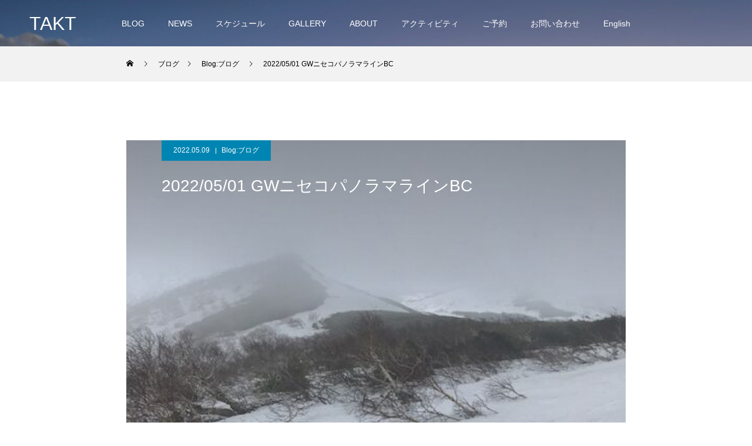

--- FILE ---
content_type: text/html; charset=UTF-8
request_url: https://takt-sapporo.com/2022-05-01-gw%E3%83%8B%E3%82%BB%E3%82%B3%E3%83%91%E3%83%8E%E3%83%A9%E3%83%9E%E3%83%A9%E3%82%A4%E3%83%B3bc/
body_size: 18446
content:
<!DOCTYPE html>
<html class="pc" lang="ja">
<head>
<meta charset="UTF-8">
<!--[if IE]><meta http-equiv="X-UA-Compatible" content="IE=edge"><![endif]-->
<meta name="viewport" content="width=device-width">
<title>2022/05/01  GWニセコパノラマラインBC | TAKT</title>
<meta name="description" content="連休ニセコパノラマラインは開通、この時期にはチセの東面や北面のアプローチが楽チンです。">
<link rel="pingback" href="https://takt-sapporo.com/xmlrpc.php">
<link rel="shortcut icon" href="https://takt-sapporo.com/wp-content/uploads/2022/11/favicon32.png">
<meta name='robots' content='max-image-preview:large' />
<link rel='dns-prefetch' href='//www.googletagmanager.com' />
<link rel="alternate" type="application/rss+xml" title="TAKT &raquo; フィード" href="https://takt-sapporo.com/feed/" />
<link rel="alternate" title="oEmbed (JSON)" type="application/json+oembed" href="https://takt-sapporo.com/wp-json/oembed/1.0/embed?url=https%3A%2F%2Ftakt-sapporo.com%2F2022-05-01-gw%25e3%2583%258b%25e3%2582%25bb%25e3%2582%25b3%25e3%2583%2591%25e3%2583%258e%25e3%2583%25a9%25e3%2583%259e%25e3%2583%25a9%25e3%2582%25a4%25e3%2583%25b3bc%2F" />
<link rel="alternate" title="oEmbed (XML)" type="text/xml+oembed" href="https://takt-sapporo.com/wp-json/oembed/1.0/embed?url=https%3A%2F%2Ftakt-sapporo.com%2F2022-05-01-gw%25e3%2583%258b%25e3%2582%25bb%25e3%2582%25b3%25e3%2583%2591%25e3%2583%258e%25e3%2583%25a9%25e3%2583%259e%25e3%2583%25a9%25e3%2582%25a4%25e3%2583%25b3bc%2F&#038;format=xml" />
<style id='wp-img-auto-sizes-contain-inline-css' type='text/css'>
img:is([sizes=auto i],[sizes^="auto," i]){contain-intrinsic-size:3000px 1500px}
/*# sourceURL=wp-img-auto-sizes-contain-inline-css */
</style>
<link rel='stylesheet' id='style-css' href='https://takt-sapporo.com/wp-content/themes/force_tcd078/style.css?ver=1.3.1' type='text/css' media='all' />
<style id='wp-emoji-styles-inline-css' type='text/css'>

	img.wp-smiley, img.emoji {
		display: inline !important;
		border: none !important;
		box-shadow: none !important;
		height: 1em !important;
		width: 1em !important;
		margin: 0 0.07em !important;
		vertical-align: -0.1em !important;
		background: none !important;
		padding: 0 !important;
	}
/*# sourceURL=wp-emoji-styles-inline-css */
</style>
<style id='wp-block-library-inline-css' type='text/css'>
:root{--wp-block-synced-color:#7a00df;--wp-block-synced-color--rgb:122,0,223;--wp-bound-block-color:var(--wp-block-synced-color);--wp-editor-canvas-background:#ddd;--wp-admin-theme-color:#007cba;--wp-admin-theme-color--rgb:0,124,186;--wp-admin-theme-color-darker-10:#006ba1;--wp-admin-theme-color-darker-10--rgb:0,107,160.5;--wp-admin-theme-color-darker-20:#005a87;--wp-admin-theme-color-darker-20--rgb:0,90,135;--wp-admin-border-width-focus:2px}@media (min-resolution:192dpi){:root{--wp-admin-border-width-focus:1.5px}}.wp-element-button{cursor:pointer}:root .has-very-light-gray-background-color{background-color:#eee}:root .has-very-dark-gray-background-color{background-color:#313131}:root .has-very-light-gray-color{color:#eee}:root .has-very-dark-gray-color{color:#313131}:root .has-vivid-green-cyan-to-vivid-cyan-blue-gradient-background{background:linear-gradient(135deg,#00d084,#0693e3)}:root .has-purple-crush-gradient-background{background:linear-gradient(135deg,#34e2e4,#4721fb 50%,#ab1dfe)}:root .has-hazy-dawn-gradient-background{background:linear-gradient(135deg,#faaca8,#dad0ec)}:root .has-subdued-olive-gradient-background{background:linear-gradient(135deg,#fafae1,#67a671)}:root .has-atomic-cream-gradient-background{background:linear-gradient(135deg,#fdd79a,#004a59)}:root .has-nightshade-gradient-background{background:linear-gradient(135deg,#330968,#31cdcf)}:root .has-midnight-gradient-background{background:linear-gradient(135deg,#020381,#2874fc)}:root{--wp--preset--font-size--normal:16px;--wp--preset--font-size--huge:42px}.has-regular-font-size{font-size:1em}.has-larger-font-size{font-size:2.625em}.has-normal-font-size{font-size:var(--wp--preset--font-size--normal)}.has-huge-font-size{font-size:var(--wp--preset--font-size--huge)}.has-text-align-center{text-align:center}.has-text-align-left{text-align:left}.has-text-align-right{text-align:right}.has-fit-text{white-space:nowrap!important}#end-resizable-editor-section{display:none}.aligncenter{clear:both}.items-justified-left{justify-content:flex-start}.items-justified-center{justify-content:center}.items-justified-right{justify-content:flex-end}.items-justified-space-between{justify-content:space-between}.screen-reader-text{border:0;clip-path:inset(50%);height:1px;margin:-1px;overflow:hidden;padding:0;position:absolute;width:1px;word-wrap:normal!important}.screen-reader-text:focus{background-color:#ddd;clip-path:none;color:#444;display:block;font-size:1em;height:auto;left:5px;line-height:normal;padding:15px 23px 14px;text-decoration:none;top:5px;width:auto;z-index:100000}html :where(.has-border-color){border-style:solid}html :where([style*=border-top-color]){border-top-style:solid}html :where([style*=border-right-color]){border-right-style:solid}html :where([style*=border-bottom-color]){border-bottom-style:solid}html :where([style*=border-left-color]){border-left-style:solid}html :where([style*=border-width]){border-style:solid}html :where([style*=border-top-width]){border-top-style:solid}html :where([style*=border-right-width]){border-right-style:solid}html :where([style*=border-bottom-width]){border-bottom-style:solid}html :where([style*=border-left-width]){border-left-style:solid}html :where(img[class*=wp-image-]){height:auto;max-width:100%}:where(figure){margin:0 0 1em}html :where(.is-position-sticky){--wp-admin--admin-bar--position-offset:var(--wp-admin--admin-bar--height,0px)}@media screen and (max-width:600px){html :where(.is-position-sticky){--wp-admin--admin-bar--position-offset:0px}}

/*# sourceURL=wp-block-library-inline-css */
</style><style id='global-styles-inline-css' type='text/css'>
:root{--wp--preset--aspect-ratio--square: 1;--wp--preset--aspect-ratio--4-3: 4/3;--wp--preset--aspect-ratio--3-4: 3/4;--wp--preset--aspect-ratio--3-2: 3/2;--wp--preset--aspect-ratio--2-3: 2/3;--wp--preset--aspect-ratio--16-9: 16/9;--wp--preset--aspect-ratio--9-16: 9/16;--wp--preset--color--black: #000000;--wp--preset--color--cyan-bluish-gray: #abb8c3;--wp--preset--color--white: #ffffff;--wp--preset--color--pale-pink: #f78da7;--wp--preset--color--vivid-red: #cf2e2e;--wp--preset--color--luminous-vivid-orange: #ff6900;--wp--preset--color--luminous-vivid-amber: #fcb900;--wp--preset--color--light-green-cyan: #7bdcb5;--wp--preset--color--vivid-green-cyan: #00d084;--wp--preset--color--pale-cyan-blue: #8ed1fc;--wp--preset--color--vivid-cyan-blue: #0693e3;--wp--preset--color--vivid-purple: #9b51e0;--wp--preset--gradient--vivid-cyan-blue-to-vivid-purple: linear-gradient(135deg,rgb(6,147,227) 0%,rgb(155,81,224) 100%);--wp--preset--gradient--light-green-cyan-to-vivid-green-cyan: linear-gradient(135deg,rgb(122,220,180) 0%,rgb(0,208,130) 100%);--wp--preset--gradient--luminous-vivid-amber-to-luminous-vivid-orange: linear-gradient(135deg,rgb(252,185,0) 0%,rgb(255,105,0) 100%);--wp--preset--gradient--luminous-vivid-orange-to-vivid-red: linear-gradient(135deg,rgb(255,105,0) 0%,rgb(207,46,46) 100%);--wp--preset--gradient--very-light-gray-to-cyan-bluish-gray: linear-gradient(135deg,rgb(238,238,238) 0%,rgb(169,184,195) 100%);--wp--preset--gradient--cool-to-warm-spectrum: linear-gradient(135deg,rgb(74,234,220) 0%,rgb(151,120,209) 20%,rgb(207,42,186) 40%,rgb(238,44,130) 60%,rgb(251,105,98) 80%,rgb(254,248,76) 100%);--wp--preset--gradient--blush-light-purple: linear-gradient(135deg,rgb(255,206,236) 0%,rgb(152,150,240) 100%);--wp--preset--gradient--blush-bordeaux: linear-gradient(135deg,rgb(254,205,165) 0%,rgb(254,45,45) 50%,rgb(107,0,62) 100%);--wp--preset--gradient--luminous-dusk: linear-gradient(135deg,rgb(255,203,112) 0%,rgb(199,81,192) 50%,rgb(65,88,208) 100%);--wp--preset--gradient--pale-ocean: linear-gradient(135deg,rgb(255,245,203) 0%,rgb(182,227,212) 50%,rgb(51,167,181) 100%);--wp--preset--gradient--electric-grass: linear-gradient(135deg,rgb(202,248,128) 0%,rgb(113,206,126) 100%);--wp--preset--gradient--midnight: linear-gradient(135deg,rgb(2,3,129) 0%,rgb(40,116,252) 100%);--wp--preset--font-size--small: 13px;--wp--preset--font-size--medium: 20px;--wp--preset--font-size--large: 36px;--wp--preset--font-size--x-large: 42px;--wp--preset--spacing--20: 0.44rem;--wp--preset--spacing--30: 0.67rem;--wp--preset--spacing--40: 1rem;--wp--preset--spacing--50: 1.5rem;--wp--preset--spacing--60: 2.25rem;--wp--preset--spacing--70: 3.38rem;--wp--preset--spacing--80: 5.06rem;--wp--preset--shadow--natural: 6px 6px 9px rgba(0, 0, 0, 0.2);--wp--preset--shadow--deep: 12px 12px 50px rgba(0, 0, 0, 0.4);--wp--preset--shadow--sharp: 6px 6px 0px rgba(0, 0, 0, 0.2);--wp--preset--shadow--outlined: 6px 6px 0px -3px rgb(255, 255, 255), 6px 6px rgb(0, 0, 0);--wp--preset--shadow--crisp: 6px 6px 0px rgb(0, 0, 0);}:where(.is-layout-flex){gap: 0.5em;}:where(.is-layout-grid){gap: 0.5em;}body .is-layout-flex{display: flex;}.is-layout-flex{flex-wrap: wrap;align-items: center;}.is-layout-flex > :is(*, div){margin: 0;}body .is-layout-grid{display: grid;}.is-layout-grid > :is(*, div){margin: 0;}:where(.wp-block-columns.is-layout-flex){gap: 2em;}:where(.wp-block-columns.is-layout-grid){gap: 2em;}:where(.wp-block-post-template.is-layout-flex){gap: 1.25em;}:where(.wp-block-post-template.is-layout-grid){gap: 1.25em;}.has-black-color{color: var(--wp--preset--color--black) !important;}.has-cyan-bluish-gray-color{color: var(--wp--preset--color--cyan-bluish-gray) !important;}.has-white-color{color: var(--wp--preset--color--white) !important;}.has-pale-pink-color{color: var(--wp--preset--color--pale-pink) !important;}.has-vivid-red-color{color: var(--wp--preset--color--vivid-red) !important;}.has-luminous-vivid-orange-color{color: var(--wp--preset--color--luminous-vivid-orange) !important;}.has-luminous-vivid-amber-color{color: var(--wp--preset--color--luminous-vivid-amber) !important;}.has-light-green-cyan-color{color: var(--wp--preset--color--light-green-cyan) !important;}.has-vivid-green-cyan-color{color: var(--wp--preset--color--vivid-green-cyan) !important;}.has-pale-cyan-blue-color{color: var(--wp--preset--color--pale-cyan-blue) !important;}.has-vivid-cyan-blue-color{color: var(--wp--preset--color--vivid-cyan-blue) !important;}.has-vivid-purple-color{color: var(--wp--preset--color--vivid-purple) !important;}.has-black-background-color{background-color: var(--wp--preset--color--black) !important;}.has-cyan-bluish-gray-background-color{background-color: var(--wp--preset--color--cyan-bluish-gray) !important;}.has-white-background-color{background-color: var(--wp--preset--color--white) !important;}.has-pale-pink-background-color{background-color: var(--wp--preset--color--pale-pink) !important;}.has-vivid-red-background-color{background-color: var(--wp--preset--color--vivid-red) !important;}.has-luminous-vivid-orange-background-color{background-color: var(--wp--preset--color--luminous-vivid-orange) !important;}.has-luminous-vivid-amber-background-color{background-color: var(--wp--preset--color--luminous-vivid-amber) !important;}.has-light-green-cyan-background-color{background-color: var(--wp--preset--color--light-green-cyan) !important;}.has-vivid-green-cyan-background-color{background-color: var(--wp--preset--color--vivid-green-cyan) !important;}.has-pale-cyan-blue-background-color{background-color: var(--wp--preset--color--pale-cyan-blue) !important;}.has-vivid-cyan-blue-background-color{background-color: var(--wp--preset--color--vivid-cyan-blue) !important;}.has-vivid-purple-background-color{background-color: var(--wp--preset--color--vivid-purple) !important;}.has-black-border-color{border-color: var(--wp--preset--color--black) !important;}.has-cyan-bluish-gray-border-color{border-color: var(--wp--preset--color--cyan-bluish-gray) !important;}.has-white-border-color{border-color: var(--wp--preset--color--white) !important;}.has-pale-pink-border-color{border-color: var(--wp--preset--color--pale-pink) !important;}.has-vivid-red-border-color{border-color: var(--wp--preset--color--vivid-red) !important;}.has-luminous-vivid-orange-border-color{border-color: var(--wp--preset--color--luminous-vivid-orange) !important;}.has-luminous-vivid-amber-border-color{border-color: var(--wp--preset--color--luminous-vivid-amber) !important;}.has-light-green-cyan-border-color{border-color: var(--wp--preset--color--light-green-cyan) !important;}.has-vivid-green-cyan-border-color{border-color: var(--wp--preset--color--vivid-green-cyan) !important;}.has-pale-cyan-blue-border-color{border-color: var(--wp--preset--color--pale-cyan-blue) !important;}.has-vivid-cyan-blue-border-color{border-color: var(--wp--preset--color--vivid-cyan-blue) !important;}.has-vivid-purple-border-color{border-color: var(--wp--preset--color--vivid-purple) !important;}.has-vivid-cyan-blue-to-vivid-purple-gradient-background{background: var(--wp--preset--gradient--vivid-cyan-blue-to-vivid-purple) !important;}.has-light-green-cyan-to-vivid-green-cyan-gradient-background{background: var(--wp--preset--gradient--light-green-cyan-to-vivid-green-cyan) !important;}.has-luminous-vivid-amber-to-luminous-vivid-orange-gradient-background{background: var(--wp--preset--gradient--luminous-vivid-amber-to-luminous-vivid-orange) !important;}.has-luminous-vivid-orange-to-vivid-red-gradient-background{background: var(--wp--preset--gradient--luminous-vivid-orange-to-vivid-red) !important;}.has-very-light-gray-to-cyan-bluish-gray-gradient-background{background: var(--wp--preset--gradient--very-light-gray-to-cyan-bluish-gray) !important;}.has-cool-to-warm-spectrum-gradient-background{background: var(--wp--preset--gradient--cool-to-warm-spectrum) !important;}.has-blush-light-purple-gradient-background{background: var(--wp--preset--gradient--blush-light-purple) !important;}.has-blush-bordeaux-gradient-background{background: var(--wp--preset--gradient--blush-bordeaux) !important;}.has-luminous-dusk-gradient-background{background: var(--wp--preset--gradient--luminous-dusk) !important;}.has-pale-ocean-gradient-background{background: var(--wp--preset--gradient--pale-ocean) !important;}.has-electric-grass-gradient-background{background: var(--wp--preset--gradient--electric-grass) !important;}.has-midnight-gradient-background{background: var(--wp--preset--gradient--midnight) !important;}.has-small-font-size{font-size: var(--wp--preset--font-size--small) !important;}.has-medium-font-size{font-size: var(--wp--preset--font-size--medium) !important;}.has-large-font-size{font-size: var(--wp--preset--font-size--large) !important;}.has-x-large-font-size{font-size: var(--wp--preset--font-size--x-large) !important;}
/*# sourceURL=global-styles-inline-css */
</style>

<style id='classic-theme-styles-inline-css' type='text/css'>
/*! This file is auto-generated */
.wp-block-button__link{color:#fff;background-color:#32373c;border-radius:9999px;box-shadow:none;text-decoration:none;padding:calc(.667em + 2px) calc(1.333em + 2px);font-size:1.125em}.wp-block-file__button{background:#32373c;color:#fff;text-decoration:none}
/*# sourceURL=/wp-includes/css/classic-themes.min.css */
</style>
<link rel='stylesheet' id='contact-form-7-css' href='https://takt-sapporo.com/wp-content/plugins/contact-form-7/includes/css/styles.css?ver=5.7.1' type='text/css' media='all' />
<link rel='stylesheet' id='toc-screen-css' href='https://takt-sapporo.com/wp-content/plugins/table-of-contents-plus/screen.min.css?ver=2212' type='text/css' media='all' />
<link rel='stylesheet' id='cf7cf-style-css' href='https://takt-sapporo.com/wp-content/plugins/cf7-conditional-fields/style.css?ver=2.3.1' type='text/css' media='all' />
<script type="text/javascript" src="https://takt-sapporo.com/wp-includes/js/jquery/jquery.min.js?ver=3.7.1" id="jquery-core-js"></script>
<script type="text/javascript" src="https://takt-sapporo.com/wp-includes/js/jquery/jquery-migrate.min.js?ver=3.4.1" id="jquery-migrate-js"></script>
<script type="text/javascript" src="https://takt-sapporo.com/wp-content/themes/force_tcd078/js/jquery.cookie.js?ver=1.3.1" id="force-cookie-js"></script>

<!-- Google アナリティクス スニペット (Site Kit が追加) -->
<script type="text/javascript" src="https://www.googletagmanager.com/gtag/js?id=G-QHCG8NFB1T" id="google_gtagjs-js" async></script>
<script type="text/javascript" id="google_gtagjs-js-after">
/* <![CDATA[ */
window.dataLayer = window.dataLayer || [];function gtag(){dataLayer.push(arguments);}
gtag("js", new Date());
gtag("set", "developer_id.dZTNiMT", true);
gtag("config", "G-QHCG8NFB1T");
//# sourceURL=google_gtagjs-js-after
/* ]]> */
</script>

<!-- (ここまで) Google アナリティクス スニペット (Site Kit が追加) -->
<link rel="https://api.w.org/" href="https://takt-sapporo.com/wp-json/" /><link rel="alternate" title="JSON" type="application/json" href="https://takt-sapporo.com/wp-json/wp/v2/posts/13578" /><link rel="canonical" href="https://takt-sapporo.com/2022-05-01-gw%e3%83%8b%e3%82%bb%e3%82%b3%e3%83%91%e3%83%8e%e3%83%a9%e3%83%9e%e3%83%a9%e3%82%a4%e3%83%b3bc/" />
<link rel='shortlink' href='https://takt-sapporo.com/?p=13578' />
<meta name="generator" content="Site Kit by Google 1.90.0" />
<link rel="stylesheet" href="https://takt-sapporo.com/wp-content/themes/force_tcd078/css/design-plus.css?ver=1.3.1">
<link rel="stylesheet" href="https://takt-sapporo.com/wp-content/themes/force_tcd078/css/sns-botton.css?ver=1.3.1">
<link rel="stylesheet" media="screen and (max-width:1001px)" href="https://takt-sapporo.com/wp-content/themes/force_tcd078/css/responsive.css?ver=1.3.1">
<link rel="stylesheet" media="screen and (max-width:1001px)" href="https://takt-sapporo.com/wp-content/themes/force_tcd078/css/footer-bar.css?ver=1.3.1">

<script src="https://takt-sapporo.com/wp-content/themes/force_tcd078/js/jquery.easing.1.4.js?ver=1.3.1"></script>
<script src="https://takt-sapporo.com/wp-content/themes/force_tcd078/js/jscript.js?ver=1.3.1"></script>
<script src="https://takt-sapporo.com/wp-content/themes/force_tcd078/js/comment.js?ver=1.3.1"></script>

<link rel="stylesheet" href="https://takt-sapporo.com/wp-content/themes/force_tcd078/js/simplebar.css?ver=1.3.1">
<script src="https://takt-sapporo.com/wp-content/themes/force_tcd078/js/simplebar.min.js?ver=1.3.1"></script>



<style type="text/css">

body, input, textarea { font-family: "Hiragino Sans", "ヒラギノ角ゴ ProN", "Hiragino Kaku Gothic ProN", "游ゴシック", YuGothic, "メイリオ", Meiryo, sans-serif; }

.rich_font, .p-vertical { font-family: "Hiragino Sans", "ヒラギノ角ゴ ProN", "Hiragino Kaku Gothic ProN", "游ゴシック", YuGothic, "メイリオ", Meiryo, sans-serif; font-weight:500; }

.rich_font_type1 { font-family: Arial, "Hiragino Kaku Gothic ProN", "ヒラギノ角ゴ ProN W3", "メイリオ", Meiryo, sans-serif; }
.rich_font_type2 { font-family: "Hiragino Sans", "ヒラギノ角ゴ ProN", "Hiragino Kaku Gothic ProN", "游ゴシック", YuGothic, "メイリオ", Meiryo, sans-serif; font-weight:500; }
.rich_font_type3 { font-family: "Times New Roman" , "游明朝" , "Yu Mincho" , "游明朝体" , "YuMincho" , "ヒラギノ明朝 Pro W3" , "Hiragino Mincho Pro" , "HiraMinProN-W3" , "HGS明朝E" , "ＭＳ Ｐ明朝" , "MS PMincho" , serif; font-weight:500; }

.post_content, #next_prev_post { font-family: "Hiragino Sans", "ヒラギノ角ゴ ProN", "Hiragino Kaku Gothic ProN", "游ゴシック", YuGothic, "メイリオ", Meiryo, sans-serif; }

.blog_meta { color:#ffffff !important; background:#0085b2 !important; }
.blog_meta a { color:#ffffff; }
.blog_meta li:last-child:before { background:#ffffff; }
.news_meta { color:#ffffff !important; background:#0085b2 !important; }
.news_meta a { color:#ffffff; }
.news_meta li:last-child:before { background:#ffffff; }

#header { border-bottom:1px solid rgba(255,255,255,0.5); }
#header.active, .pc .header_fix #header { background:#004a68; border-color:rgba(255,255,255,0) !important; }
body.no_menu #header.active { background:none !important; border-bottom:1px solid rgba(255,255,255,0.5) !important; }
.mobile #header, .mobie #header.active, .mobile .header_fix #header { background:#ffffff; border:none; }
.mobile #header_logo .logo a, #menu_button:before { color:#000000; }
.mobile #header_logo .logo a:hover, #menu_button:hover:before { color:#cccccc; }

#global_menu > ul > li > a, #header_social_link li a, #header_logo .logo a { color:#ffffff; }
#global_menu > ul > li > a:hover, #header_social_link li a:hover:before, #global_menu > ul > li.megamenu_parent.active_button > a, #header_logo .logo a:hover, #global_menu > ul > li.active > a { color:#cccccc; }
#global_menu ul ul a { color:#FFFFFF; background:#000000; }
#global_menu ul ul a:hover { background:#00314a; }
#global_menu ul ul li.menu-item-has-children > a:before { color:#FFFFFF; }
#drawer_menu { background:#222222; }
#mobile_menu a { color:#ffffff; background:#222222; border-bottom:1px solid #444444; }
#mobile_menu li li a { color:#ffffff; background:#333333; }
#mobile_menu a:hover, #drawer_menu .close_button:hover, #mobile_menu .child_menu_button:hover { color:#ffffff; background:#00314a; }
#mobile_menu li li a:hover { color:#ffffff; }

.megamenu_gallery_category_list { background:#003249; }
.megamenu_gallery_category_list .title { font-size:20px; }
.megamenu_gallery_category_list .item a:before {
  background: -moz-linear-gradient(left,  rgba(0,0,0,0.5) 0%, rgba(0,0,0,0) 100%);
  background: -webkit-linear-gradient(left,  rgba(0,0,0,0.5) 0%,rgba(0,0,0,0) 100%);
  background: linear-gradient(to right,  rgba(0,0,0,0.5) 0%,rgba(0,0,0,0) 100%);
}
.megamenu_blog_list { background:#003249; }
.megamenu_blog_list .item .title { font-size:14px; }

#bread_crumb { background:#f2f2f2; }

#return_top a:before { color:#ffffff; }
#return_top a { background:#0084b4; }
#return_top a:hover { background:#00304b; }
#footer_banner .title { font-size:16px; color:#ffffff; }
@media screen and (max-width:750px) {
  #footer_banner .title { font-size:14px; }
}

#post_title_area .title { font-size:28px; color:#ffffff; }
#post_title_area:before {
  background: -moz-linear-gradient(top,  rgba(0,0,0,0.3) 0%, rgba(0,0,0,0) 100%);
  background: -webkit-linear-gradient(top,  rgba(0,0,0,0.3) 0%,rgba(0,0,0,0) 100%);
  background: linear-gradient(to bottom,  rgba(0,0,0,0.3) 0%,rgba(0,0,0,0) 100%);
}
#article .post_content { font-size:16px; }
#recent_post .headline { font-size:18px; }
#single_tab_post_list_header { font-size:16px; }
@media screen and (max-width:750px) {
  #post_title_area .title { font-size:20px; }
  #article .post_content { font-size:14px; }
  #recent_post .headline { font-size:16px; }
  #single_tab_post_list_header { font-size:14px; }
}

.author_profile a.avatar img, .animate_image img, .animate_background .image, #recipe_archive .blur_image {
  width:100%; height:auto;
  -webkit-transition: transform  0.75s ease;
  transition: transform  0.75s ease;
}
.author_profile a.avatar:hover img, .animate_image:hover img, .animate_background:hover .image, #recipe_archive a:hover .blur_image {
  -webkit-transform: scale(1.2);
  transform: scale(1.2);
}




a { color:#000; }

#comment_headline, .tcd_category_list a:hover, .tcd_category_list .child_menu_button:hover, #post_title_area .post_meta a:hover,
.cardlink_title a:hover, #recent_post .item a:hover, .comment a:hover, .comment_form_wrapper a:hover, .author_profile a:hover, .author_profile .author_link li a:hover:before, #post_meta_bottom a:hover,
#searchform .submit_button:hover:before, .styled_post_list1 a:hover .title_area, .styled_post_list1 a:hover .date, .p-dropdown__title:hover:after, .p-dropdown__list li a:hover, #menu_button:hover:before,
  { color: #004c66; }

#submit_comment:hover, #cancel_comment_reply a:hover, #wp-calendar #prev a:hover, #wp-calendar #next a:hover, #wp-calendar td a:hover, #p_readmore .button:hover, .page_navi a:hover, #post_pagination p, #post_pagination a:hover, .c-pw__btn:hover, #post_pagination a:hover,
.member_list_slider .slick-dots button:hover::before, .member_list_slider .slick-dots .slick-active button::before, #comment_tab li.active a, #comment_tab li.active a:hover
  { background-color: #004c66; }

#comment_textarea textarea:focus, .c-pw__box-input:focus, .page_navi a:hover, #post_pagination p, #post_pagination a:hover
  { border-color: #004c66; }

a:hover, #header_logo a:hover, .megamenu_blog_list a:hover .title, .megamenu_blog_list .slider_arrow:hover:before, .index_post_list1 .slider_arrow:hover:before, #header_carousel .post_meta li a:hover,
#footer a:hover, #footer_social_link li a:hover:before, #bread_crumb a:hover, #bread_crumb li.home a:hover:after, #next_prev_post a:hover, #next_prev_post a:hover:before, .post_list1 .post_meta li a:hover, .index_post_list1 .carousel_arrow:hover:before, .post_list2 .post_meta li a:hover,
#recent_post .carousel_arrow:hover:before, #single_tab_post_list .carousel_arrow:hover:before, #single_tab_post_list_header li:hover, #single_author_title_area .author_link li a:hover:before, .megamenu_blog_list .carousel_arrow:hover:before,
#member_single .user_video_area a:hover:before, #single_gallery_list .item.video:hover:after, .single_copy_title_url_btn:hover, .p-dropdown__list li a:hover, .p-dropdown__title:hover
  { color: #999999; }
.post_content a, .custom-html-widget a { color:#1e73be; }
.post_content a:hover, .custom-html-widget a:hover { color:#155b99; }


.styled_h2 {
  font-size:22px !important; text-align:left; color:#000000;   border-top:1px solid #222222;
  border-bottom:1px solid #222222;
  border-left:0px solid #222222;
  border-right:0px solid #222222;
  padding:30px 0px 30px 0px !important;
  margin:0px 0px 30px !important;
}
.styled_h3 {
  font-size:20px !important; text-align:left; color:#000000;   border-top:2px solid #222222;
  border-bottom:1px solid #dddddd;
  border-left:0px solid #dddddd;
  border-right:0px solid #dddddd;
  padding:30px 0px 30px 20px !important;
  margin:0px 0px 30px !important;
}
.styled_h4 {
  font-size:18px !important; text-align:left; color:#000000;   border-top:0px solid #dddddd;
  border-bottom:0px solid #dddddd;
  border-left:2px solid #222222;
  border-right:0px solid #dddddd;
  padding:10px 0px 10px 15px !important;
  margin:0px 0px 30px !important;
}
.styled_h5 {
  font-size:16px !important; text-align:left; color:#000000;   border-top:0px solid #dddddd;
  border-bottom:0px solid #dddddd;
  border-left:0px solid #dddddd;
  border-right:0px solid #dddddd;
  padding:15px 15px 15px 15px !important;
  margin:0px 0px 30px !important;
}
.q_custom_button1 { background: #535353; color: #ffffff !important; border-color: #535353 !important; }
.q_custom_button1:hover, .q_custom_button1:focus { background: #7d7d7d; color: #ffffff !important; border-color: #7d7d7d !important; }
.q_custom_button2 { background: #535353; color: #ffffff !important; border-color: #535353 !important; }
.q_custom_button2:hover, .q_custom_button2:focus { background: #7d7d7d; color: #ffffff !important; border-color: #7d7d7d !important; }
.q_custom_button3 { background: #535353; color: #ffffff !important; border-color: #535353 !important; }
.q_custom_button3:hover, .q_custom_button3:focus { background: #7d7d7d; color: #ffffff !important; border-color: #7d7d7d !important; }
.speech_balloon_left1 .speach_balloon_text { background-color: #ffdfdf; border-color: #ffdfdf; color: #000000 }
.speech_balloon_left1 .speach_balloon_text::before { border-right-color: #ffdfdf }
.speech_balloon_left1 .speach_balloon_text::after { border-right-color: #ffdfdf }
.speech_balloon_left2 .speach_balloon_text { background-color: #ffffff; border-color: #ff5353; color: #000000 }
.speech_balloon_left2 .speach_balloon_text::before { border-right-color: #ff5353 }
.speech_balloon_left2 .speach_balloon_text::after { border-right-color: #ffffff }
.speech_balloon_right1 .speach_balloon_text { background-color: #ccf4ff; border-color: #ccf4ff; color: #000000 }
.speech_balloon_right1 .speach_balloon_text::before { border-left-color: #ccf4ff }
.speech_balloon_right1 .speach_balloon_text::after { border-left-color: #ccf4ff }
.speech_balloon_right2 .speach_balloon_text { background-color: #ffffff; border-color: #0789b5; color: #000000 }
.speech_balloon_right2 .speach_balloon_text::before { border-left-color: #0789b5 }
.speech_balloon_right2 .speach_balloon_text::after { border-left-color: #ffffff }

</style>

<script type="text/javascript">
jQuery(function($){

  $('.megamenu_blog_slider').slick({
    infinite: true,
    dots: false,
    arrows: false,
    slidesToShow: 5,
    slidesToScroll: 1,
    swipeToSlide: true,
    touchThreshold: 20,
    adaptiveHeight: false,
    pauseOnHover: true,
    autoplay: false,
    fade: false,
    easing: 'easeOutExpo',
    speed: 700,
    autoplaySpeed: 5000
  });
  $('.megamenu_blog_list_inner .prev_item').on('click', function() {
    $('.megamenu_blog_slider').slick('slickPrev');
  });
  $('.megamenu_blog_list_inner .next_item').on('click', function() {
    $('.megamenu_blog_slider').slick('slickNext');
  });

});
</script>
<script type="text/javascript">
jQuery(function($){

    $('#recent_post .post_list').slick({
    infinite: true,
    dots: false,
    arrows: false,
    slidesToShow: 4,
    slidesToScroll: 1,
    swipeToSlide: true,
    touchThreshold: 20,
    adaptiveHeight: false,
    pauseOnHover: true,
    autoplay: true,
    fade: false,
    easing: 'easeOutExpo',
    speed: 700,
    autoplaySpeed: 5000,
    responsive: [
      {
        breakpoint: 1001,
        settings: { slidesToShow: 3 }
      },
      {
        breakpoint: 650,
        settings: { slidesToShow: 2 }
      }
    ]
  });
  $('#recent_post .prev_item').on('click', function() {
    $('#recent_post .post_list').slick('slickPrev');
  });
  $('#recent_post .next_item').on('click', function() {
    $('#recent_post .post_list').slick('slickNext');
  });
  
  $('#single_tab_post_list_header li:first-child').addClass('active');
  $('#single_tab_post_list .post_list_wrap:first').addClass('active');

    $('#related_post .post_list').slick({
    infinite: true,
    dots: false,
    arrows: false,
    slidesToShow: 4,
    slidesToScroll: 1,
    swipeToSlide: true,
    touchThreshold: 20,
    adaptiveHeight: false,
    pauseOnHover: true,
    autoplay: true,
    fade: false,
    easing: 'easeOutExpo',
    speed: 700,
    autoplaySpeed: 5000,
    responsive: [
      {
        breakpoint: 1001,
        settings: { slidesToShow: 3 }
      },
      {
        breakpoint: 650,
        settings: { slidesToShow: 2 }
      }
    ]
  });
  $('#related_post .prev_item').on('click', function() {
    $('#related_post .post_list').slick('slickPrev');
  });
  $('#related_post .next_item').on('click', function() {
    $('#related_post .post_list').slick('slickNext');
  });
  $('#related_post_list_header').on('click', function() {
    $('#single_tab_post_list_header li').removeClass('active');
    $(this).addClass('active');
    $('#single_tab_post_list .post_list_wrap').hide();
    $('#related_post').fadeIn(700);
    $('#related_post .post_list').slick('setPosition');
    return false;
  });
  
    $('#recommend_post .post_list').slick({
    infinite: true,
    dots: false,
    arrows: false,
    slidesToShow: 4,
    slidesToScroll: 1,
    swipeToSlide: true,
    touchThreshold: 20,
    adaptiveHeight: false,
    pauseOnHover: true,
    autoplay: true,
    fade: false,
    easing: 'easeOutExpo',
    speed: 700,
    autoplaySpeed: 5000,
    responsive: [
      {
        breakpoint: 1001,
        settings: { slidesToShow: 3 }
      },
      {
        breakpoint: 650,
        settings: { slidesToShow: 2 }
      }
    ]
  });
  $('#recommend_post .prev_item').on('click', function() {
    $('#recommend_post .post_list').slick('slickPrev');
  });
  $('#recommend_post .next_item').on('click', function() {
    $('#recommend_post .post_list').slick('slickNext');
  });
  $('#recommend_post_list_header').on('click', function() {
    $('#single_tab_post_list_header li').removeClass('active');
    $(this).addClass('active');
    $('#single_tab_post_list .post_list_wrap').hide();
    $('#recommend_post').fadeIn(700);
    $('#recommend_post .post_list').slick('setPosition');
    return false;
  });
  
    $('#featured_post .post_list').slick({
    infinite: true,
    dots: false,
    arrows: false,
    slidesToShow: 4,
    slidesToScroll: 1,
    swipeToSlide: true,
    touchThreshold: 20,
    adaptiveHeight: false,
    pauseOnHover: true,
    autoplay: true,
    fade: false,
    easing: 'easeOutExpo',
    speed: 700,
    autoplaySpeed: 5000,
    responsive: [
      {
        breakpoint: 1001,
        settings: { slidesToShow: 3 }
      },
      {
        breakpoint: 650,
        settings: { slidesToShow: 2 }
      }
    ]
  });
  $('#featured_post .prev_item').on('click', function() {
    $('#featured_post .post_list').slick('slickPrev');
  });
  $('#featured_post .next_item').on('click', function() {
    $('#featured_post .post_list').slick('slickNext');
  });
  $('#featured_post_list_header').on('click', function() {
    $('#single_tab_post_list_header li').removeClass('active');
    $(this).addClass('active');
    $('#single_tab_post_list .post_list_wrap').hide();
    $('#featured_post').fadeIn(700);
    $('#featured_post .post_list').slick('setPosition');
    return false;
  });
  
});
</script>
<style type="text/css">
.p-footer-cta--1 .p-footer-cta__catch { color: #ffffff; }
.p-footer-cta--1 .p-footer-cta__desc { color: #999999; }
.p-footer-cta--1 .p-footer-cta__inner { background: rgba( 0, 0, 0, 1); }
.p-footer-cta--1 .p-footer-cta__btn { color:#ffffff; background: #004c66; }
.p-footer-cta--1 .p-footer-cta__btn:hover { color:#ffffff; background: #444444; }
.p-footer-cta--2 .p-footer-cta__catch { color: #ffffff; }
.p-footer-cta--2 .p-footer-cta__desc { color: #999999; }
.p-footer-cta--2 .p-footer-cta__inner { background: rgba( 0, 0, 0, 1); }
.p-footer-cta--2 .p-footer-cta__btn { color:#ffffff; background: #004c66; }
.p-footer-cta--2 .p-footer-cta__btn:hover { color:#ffffff; background: #444444; }
.p-footer-cta--3 .p-footer-cta__catch { color: #ffffff; }
.p-footer-cta--3 .p-footer-cta__desc { color: #999999; }
.p-footer-cta--3 .p-footer-cta__inner { background: rgba( 0, 0, 0, 1); }
.p-footer-cta--3 .p-footer-cta__btn { color:#ffffff; background: #004c66; }
.p-footer-cta--3 .p-footer-cta__btn:hover { color:#ffffff; background: #444444; }
</style>


<!-- Google タグ マネージャー スニペット (Site Kit が追加) -->
<script type="text/javascript">
/* <![CDATA[ */

			( function( w, d, s, l, i ) {
				w[l] = w[l] || [];
				w[l].push( {'gtm.start': new Date().getTime(), event: 'gtm.js'} );
				var f = d.getElementsByTagName( s )[0],
					j = d.createElement( s ), dl = l != 'dataLayer' ? '&l=' + l : '';
				j.async = true;
				j.src = 'https://www.googletagmanager.com/gtm.js?id=' + i + dl;
				f.parentNode.insertBefore( j, f );
			} )( window, document, 'script', 'dataLayer', 'GTM-5TXR9QQ' );
			
/* ]]> */
</script>

<!-- (ここまで) Google タグ マネージャー スニペット (Site Kit が追加) -->
<link rel='stylesheet' id='slick-style-css' href='https://takt-sapporo.com/wp-content/themes/force_tcd078/js/slick.css?ver=1.0.0' type='text/css' media='all' />
</head>
<body id="body" class="wp-singular post-template-default single single-post postid-13578 single-format-standard wp-theme-force_tcd078">


<div id="container">

 <header id="header">

  <div id="header_logo">
   <div class="logo">
 <a href="https://takt-sapporo.com/" title="TAKT">
    <span class="pc_logo_text" style="font-size:32px;">TAKT</span>
      <span class="mobile_logo_text" style="font-size:24px;">TAKT</span>
   </a>
</div>

  </div>

    <a href="#" id="menu_button"><span>メニュー</span></a>
  <nav id="global_menu">
   <ul id="menu-%e3%83%98%e3%83%83%e3%83%80%e3%83%bc%e3%83%a1%e3%83%8b%e3%83%a5%e3%83%bc" class="menu"><li id="menu-item-16805" class="menu-item menu-item-type-post_type menu-item-object-page current_page_parent menu-item-16805"><a href="https://takt-sapporo.com/blog/" class="megamenu_button" data-megamenu="js-megamenu16805">BLOG</a></li>
<li id="menu-item-17026" class="menu-item menu-item-type-custom menu-item-object-custom menu-item-17026"><a href="https://takt-sapporo.com/news/">NEWS</a></li>
<li id="menu-item-17029" class="menu-item menu-item-type-post_type menu-item-object-page menu-item-17029"><a href="https://takt-sapporo.com/schedule/">スケジュール</a></li>
<li id="menu-item-32" class="menu-item menu-item-type-custom menu-item-object-custom menu-item-has-children menu-item-32"><a href="https://takt-sapporo.com/gallery/" class="megamenu_button" data-megamenu="js-megamenu32">GALLERY</a>
<ul class="sub-menu">
	<li id="menu-item-33" class="menu-item menu-item-type-taxonomy menu-item-object-gallery_category menu-item-33"><a href="https://takt-sapporo.com/gallery_category/gallery_category1/">グリーンシーズン／夏</a></li>
	<li id="menu-item-34" class="menu-item menu-item-type-taxonomy menu-item-object-gallery_category menu-item-34"><a href="https://takt-sapporo.com/gallery_category/gallery_category2/">ホワイトシーズン／冬</a></li>
	<li id="menu-item-35" class="menu-item menu-item-type-taxonomy menu-item-object-gallery_category menu-item-35"><a href="https://takt-sapporo.com/gallery_category/gallery_category3/">海外登山&amp;高所／ハイキング</a></li>
	<li id="menu-item-36" class="menu-item menu-item-type-taxonomy menu-item-object-gallery_category menu-item-36"><a href="https://takt-sapporo.com/gallery_category/gallery_category4/">オーダメイドプラン</a></li>
</ul>
</li>
<li id="menu-item-16777" class="menu-item menu-item-type-post_type menu-item-object-page menu-item-16777"><a href="https://takt-sapporo.com/about/">ABOUT</a></li>
<li id="menu-item-37" class="menu-item menu-item-type-custom menu-item-object-custom menu-item-has-children menu-item-37"><a>アクティビティ</a>
<ul class="sub-menu">
	<li id="menu-item-16804" class="menu-item menu-item-type-post_type menu-item-object-page menu-item-16804"><a href="https://takt-sapporo.com/summer/">グリーンシーズン／夏／JAPAN</a></li>
	<li id="menu-item-16803" class="menu-item menu-item-type-post_type menu-item-object-page menu-item-16803"><a href="https://takt-sapporo.com/winter/">ホワイトシーズン／冬／JAPAN</a></li>
	<li id="menu-item-17022" class="menu-item menu-item-type-post_type menu-item-object-page menu-item-17022"><a href="https://takt-sapporo.com/ordermade/">オーダーメイドプラン</a></li>
	<li id="menu-item-17021" class="menu-item menu-item-type-post_type menu-item-object-page menu-item-17021"><a href="https://takt-sapporo.com/overseas/">海外登山、ハイキング、高所登山</a></li>
</ul>
</li>
<li id="menu-item-16949" class="menu-item menu-item-type-post_type menu-item-object-page menu-item-16949"><a href="https://takt-sapporo.com/reserve/">ご予約</a></li>
<li id="menu-item-16948" class="menu-item menu-item-type-post_type menu-item-object-page menu-item-16948"><a href="https://takt-sapporo.com/contact/">お問い合わせ</a></li>
<li id="menu-item-20160" class="menu-item menu-item-type-custom menu-item-object-custom menu-item-has-children menu-item-20160"><a>English</a>
<ul class="sub-menu">
	<li id="menu-item-20161" class="menu-item menu-item-type-post_type menu-item-object-page menu-item-20161"><a href="https://takt-sapporo.com/green-season/">Green season</a></li>
	<li id="menu-item-20162" class="menu-item menu-item-type-post_type menu-item-object-page menu-item-20162"><a href="https://takt-sapporo.com/white-season/">White season</a></li>
</ul>
</li>
</ul>  </nav>
  
    
  <div class="megamenu_blog_list" id="js-megamenu16805">
 <div class="megamenu_blog_list_inner clearfix">

    <div class="megamenu_blog_slider">
      <article class="item">
    <a class="clearfix animate_background" href="https://takt-sapporo.com/%e5%8d%81%e5%8b%9d%e4%b8%89%e6%ae%b5%e5%b1%b1%e3%82%b9%e3%83%8e%e3%83%bc%e3%83%88%e3%83%ac%e3%83%83%e3%82%af-%e3%80%90%e3%83%9b%e3%83%af%e3%82%a4%e3%83%88%e3%82%b7%e3%83%bc%e3%82%ba%e3%83%b3%ef%bc%8f/">
     <div class="image_wrap">
      <div class="image" style="background:url(https://takt-sapporo.com/wp-content/uploads/2025/12/IMG_5850-240x250.jpg) no-repeat center center; background-size:cover;"></div>
     </div>
     <div class="title_area">
      <p class="title"><span>十勝三段山スノートレック 【ホワイトシーズン／冬 】ガイドオフィスタクトTAKT</span></p>
     </div>
    </a>
   </article>
      <article class="item">
    <a class="clearfix animate_background" href="https://takt-sapporo.com/%e9%9b%aa%e5%b4%a9%e3%82%b5%e3%83%bc%e3%83%81%ef%bc%86%e3%83%ac%e3%82%b9%e3%82%ad%e3%83%a5%e3%83%bcavsar-%e4%bb%a3%e3%80%85%e6%9c%a8/">
     <div class="image_wrap">
      <div class="image" style="background:url(https://takt-sapporo.com/wp-content/uploads/2025/12/IMG_5793-250x240.jpeg) no-repeat center center; background-size:cover;"></div>
     </div>
     <div class="title_area">
      <p class="title"><span>雪崩サーチ＆レスキューAvsar 代々木</span></p>
     </div>
    </a>
   </article>
      <article class="item">
    <a class="clearfix animate_background" href="https://takt-sapporo.com/takt-%e9%9b%aa%e5%b4%a9%e3%82%b5%e3%83%bc%e3%83%81%ef%bc%86%e3%83%ac%e3%82%b9%e3%82%ad%e3%83%a5%e3%83%bc%e3%80%80/">
     <div class="image_wrap">
      <div class="image" style="background:url(https://takt-sapporo.com/wp-content/uploads/2024/12/image3-250x250.jpeg) no-repeat center center; background-size:cover;"></div>
     </div>
     <div class="title_area">
      <p class="title"><span>TAKT 雪崩サーチ＆レスキュー　</span></p>
     </div>
    </a>
   </article>
      <article class="item">
    <a class="clearfix animate_background" href="https://takt-sapporo.com/takt-%e3%82%b0%e3%83%ab%e3%83%a1%e3%83%84%e3%82%a2%e3%83%bc%e3%80%80%e9%bb%92%e6%9d%be%e5%86%85%e3%83%95%e3%83%83%e3%83%88%e3%83%91%e3%82%b9%ef%bc%86%e3%83%94%e3%82%b6%e3%80%90%e3%82%aa%e3%83%bc/">
     <div class="image_wrap">
      <div class="image" style="background:url(https://takt-sapporo.com/wp-content/uploads/2025/12/IMG_5749-240x250.jpeg) no-repeat center center; background-size:cover;"></div>
     </div>
     <div class="title_area">
      <p class="title"><span>TAKT グルメツアー　黒松内フットパス＆ピザ【オータムーシーズン／秋 】ガイドオフィスタクトTAKT</span></p>
     </div>
    </a>
   </article>
      <article class="item">
    <a class="clearfix animate_background" href="https://takt-sapporo.com/takt-%e3%81%8a%e9%ae%a8%e3%83%84%e3%82%a2%e3%83%bc-%e5%8f%a4%e5%b9%b3%e4%b8%b8%e5%b1%b1%e3%80%90%e3%82%aa%e3%83%bc%e3%82%bf%e3%83%a0%e3%83%bc%e3%82%b7%e3%83%bc%e3%82%ba%e3%83%b3%ef%bc%8f%e7%a7%8b/">
     <div class="image_wrap">
      <div class="image" style="background:url(https://takt-sapporo.com/wp-content/uploads/2025/12/IMG_5696-250x240.jpeg) no-repeat center center; background-size:cover;"></div>
     </div>
     <div class="title_area">
      <p class="title"><span>TAKT お鮨ツアー 古平丸山【オータムーシーズン／秋 】ガイドオフィスタクトTAKT</span></p>
     </div>
    </a>
   </article>
      <article class="item">
    <a class="clearfix animate_background" href="https://takt-sapporo.com/2026-winter-%e3%82%b9%e3%82%b1%e3%82%b8%e3%83%a5%e3%83%bc%e3%83%ab%e5%ae%8c%e6%88%90%e3%80%8012-5%e6%9c%88/">
     <div class="image_wrap">
      <div class="image" style="background:url(https://takt-sapporo.com/wp-content/uploads/2025/11/IMG_5672-rotated-e1764019783844-250x250.jpeg) no-repeat center center; background-size:cover;"></div>
     </div>
     <div class="title_area">
      <p class="title"><span>2026 Winter スケジュール完成　12-5月</span></p>
     </div>
    </a>
   </article>
      <article class="item">
    <a class="clearfix animate_background" href="https://takt-sapporo.com/takt-%e3%81%8a%e9%ae%a8%e3%83%84%e3%82%a2%e3%83%bc%e3%80%80%e3%82%b7%e3%83%aa%e3%83%91%e5%b1%b1%e3%80%90%e3%82%aa%e3%83%bc%e3%82%bf%e3%83%a0%e3%83%bc%e3%82%b7%e3%83%bc%e3%82%ba%e3%83%b3%ef%bc%8f/">
     <div class="image_wrap">
      <div class="image" style="background:url(https://takt-sapporo.com/wp-content/uploads/2025/11/IMG_5654-250x250.jpeg) no-repeat center center; background-size:cover;"></div>
     </div>
     <div class="title_area">
      <p class="title"><span>TAKT お鮨ツアー　シリパ山【オータムーシーズン／秋 】ガイドオフィスタクトTAKT</span></p>
     </div>
    </a>
   </article>
      <article class="item">
    <a class="clearfix animate_background" href="https://takt-sapporo.com/%e9%b3%a5%e5%8f%96%e7%9c%8c%e3%80%80%e5%a4%a7%e5%b1%b1avsar-%e8%ac%9b%e7%bf%92%e4%bc%9a/">
     <div class="image_wrap">
      <div class="image" style="background:url(https://takt-sapporo.com/wp-content/uploads/2025/11/IMG_5602-250x250.jpeg) no-repeat center center; background-size:cover;"></div>
     </div>
     <div class="title_area">
      <p class="title"><span>鳥取県　大山Avsar 講習会</span></p>
     </div>
    </a>
   </article>
      <article class="item">
    <a class="clearfix animate_background" href="https://takt-sapporo.com/%e5%b9%b3%e6%97%a5%e3%81%ae%e3%82%93%e3%81%b3%e3%82%8a%e7%99%bb%e5%b1%b1%e3%80%80%e5%ae%a4%e8%98%ad%e5%b2%b3%e3%80%90%e3%82%aa%e3%83%bc%e3%82%bf%e3%83%a0%e3%83%bc%e3%82%b7%e3%83%bc%e3%82%ba%e3%83%b3/">
     <div class="image_wrap">
      <div class="image" style="background:url(https://takt-sapporo.com/wp-content/uploads/2025/11/IMG_5567-250x250.jpeg) no-repeat center center; background-size:cover;"></div>
     </div>
     <div class="title_area">
      <p class="title"><span>平日のんびり登山　室蘭岳【オータムーシーズン／秋 】ガイドオフィスタクトTAKT</span></p>
     </div>
    </a>
   </article>
      <article class="item">
    <a class="clearfix animate_background" href="https://takt-sapporo.com/20176-2/">
     <div class="image_wrap">
      <div class="image" style="background:url(https://takt-sapporo.com/wp-content/uploads/2024/12/IMG_0340-250x250.jpg) no-repeat center center; background-size:cover;"></div>
     </div>
     <div class="title_area">
      <p class="title"><span>冬山前　講習会　雪崩サーチ＆レスキュー　AvSAR講習会</span></p>
     </div>
    </a>
   </article>
     </div><!-- END .post_list -->
  
    <div class="carousel_arrow next_item"></div>
  <div class="carousel_arrow prev_item"></div>
  
 </div>
</div>
<div class="megamenu_gallery_category_list" id="js-megamenu32">
 <div class="megamenu_gallery_category_list_inner clearfix">

  <div class="category_list clearfix">
      <article class="item">
    <a class="clearfix animate_background cat_id3" href="https://takt-sapporo.com/gallery_category/gallery_category1/">
     <div class="image_wrap">
      <div class="image tcd-lazy" style="background:url() no-repeat center center; background-size:cover;" data-bg="url(https://takt-sapporo.com/wp-content/uploads/2022/10/6b44c1ed71590a78b93123b22cd04bb6.jpeg)"></div>
     </div>
     <p class="title"><span>グリーンシーズン／夏</span></p>
    </a>
   </article>
      <article class="item">
    <a class="clearfix animate_background cat_id4" href="https://takt-sapporo.com/gallery_category/gallery_category2/">
     <div class="image_wrap">
      <div class="image tcd-lazy" style="background:url() no-repeat center center; background-size:cover;" data-bg="url(https://takt-sapporo.com/wp-content/uploads/2022/11/17ad96f0c3f14bd8006ad3f6ed57986d.jpg)"></div>
     </div>
     <p class="title"><span>ホワイトシーズン／冬</span></p>
    </a>
   </article>
      <article class="item">
    <a class="clearfix animate_background cat_id5" href="https://takt-sapporo.com/gallery_category/gallery_category3/">
     <div class="image_wrap">
      <div class="image tcd-lazy" style="background:url() no-repeat center center; background-size:cover;" data-bg="url(https://takt-sapporo.com/wp-content/uploads/2022/11/f2bc1c9ad86c05fec840a9fbf6bacf6c-scaled.jpg)"></div>
     </div>
     <p class="title"><span>海外登山&amp;高所／ハイキング</span></p>
    </a>
   </article>
      <article class="item">
    <a class="clearfix animate_background cat_id6" href="https://takt-sapporo.com/gallery_category/gallery_category4/">
     <div class="image_wrap">
      <div class="image tcd-lazy" style="background:url() no-repeat center center; background-size:cover;" data-bg="url(https://takt-sapporo.com/wp-content/uploads/2022/10/2017-03-29-19.53.23-scaled.jpg)"></div>
     </div>
     <p class="title"><span>オーダメイドプラン</span></p>
    </a>
   </article>
     </div>

 </div>
</div>

 </header>

 
<div id="page_header" style="background:url() no-repeat center top; background-size:cover;" class=" tcd-lazy" data-bg="url(https://takt-sapporo.com/wp-content/uploads/2022/11/BLOG-e1667833397193.jpeg)">
  <div class="overlay" style="background: -moz-linear-gradient(top,  rgba(0,0,0,0.3) 0%, rgba(0,0,0,0) 100%); background: -webkit-linear-gradient(top,  rgba(0,0,0,0.3) 0%,rgba(0,0,0,0) 100%); background: linear-gradient(to bottom,  rgba(0,0,0,0.3) 0%,rgba(0,0,0,0) 100%);"></div>
 </div>
<div id="bread_crumb">

<ul class="clearfix" itemscope itemtype="http://schema.org/BreadcrumbList">
 <li itemprop="itemListElement" itemscope itemtype="http://schema.org/ListItem" class="home"><a itemprop="item" href="https://takt-sapporo.com/"><span itemprop="name">ホーム</span></a><meta itemprop="position" content="1"></li>
 <li itemprop="itemListElement" itemscope itemtype="http://schema.org/ListItem"><a itemprop="item" href="https://takt-sapporo.com/blog/"><span itemprop="name">ブログ</span></a><meta itemprop="position" content="2"></li>
  <li class="category" itemprop="itemListElement" itemscope itemtype="http://schema.org/ListItem">
    <a itemprop="item" href="https://takt-sapporo.com/category/%e3%83%96%e3%83%ad%e3%82%b0/"><span itemprop="name">Blog:ブログ</span></a>
    <meta itemprop="position" content="3">
 </li>
  <li class="last" itemprop="itemListElement" itemscope itemtype="http://schema.org/ListItem"><span itemprop="name">2022/05/01  GWニセコパノラマラインBC</span><meta itemprop="position" content="4"></li>
</ul>

</div>

<div id="main_contents" class="clearfix">

  
  <article id="article">

   
      <div id="post_title_area">
        <ul class="post_meta blog_meta clearfix">
     <li class="date"><time class="entry-date updated" datetime="2022-11-18T23:48:40+09:00">2022.05.09</time></li>          <li class="category"><a href="https://takt-sapporo.com/category/%e3%83%96%e3%83%ad%e3%82%b0/" rel="category tag">Blog:ブログ</a></li>    </ul>
        <h1 class="title rich_font_type2 entry-title">2022/05/01  GWニセコパノラマラインBC</h1>
        <div class="image tcd-lazy" style="background:url() no-repeat center center; background-size:cover;" data-bg="url(https://takt-sapporo.com/wp-content/uploads/2022/05/image2-2-1-480x520.jpeg)"></div>
       </div>

      <div class="single_share clearfix" id="single_share_top">
    <div class="share-type2 share-top">
 
	<div class="sns mt10">
		<ul class="type2 clearfix">
			<li class="twitter">
				<a href="http://twitter.com/share?text=2022%2F05%2F01++GW%E3%83%8B%E3%82%BB%E3%82%B3%E3%83%91%E3%83%8E%E3%83%A9%E3%83%9E%E3%83%A9%E3%82%A4%E3%83%B3BC&amp;url=https%3A%2F%2Ftakt-sapporo.com%2F2022-05-01-gw%25e3%2583%258b%25e3%2582%25bb%25e3%2582%25b3%25e3%2583%2591%25e3%2583%258e%25e3%2583%25a9%25e3%2583%259e%25e3%2583%25a9%25e3%2582%25a4%25e3%2583%25b3bc%2F&amp;via=&amp;tw_p=tweetbutton&amp;related=" onclick="javascript:window.open(this.href, '', 'menubar=no,toolbar=no,resizable=yes,scrollbars=yes,height=400,width=600');return false;"><i class="icon-twitter"></i><span class="ttl">Tweet</span><span class="share-count"></span></a>
			</li>
			<li class="facebook">
				<a href="//www.facebook.com/sharer/sharer.php?u=https://takt-sapporo.com/2022-05-01-gw%e3%83%8b%e3%82%bb%e3%82%b3%e3%83%91%e3%83%8e%e3%83%a9%e3%83%9e%e3%83%a9%e3%82%a4%e3%83%b3bc/&amp;t=2022%2F05%2F01++GW%E3%83%8B%E3%82%BB%E3%82%B3%E3%83%91%E3%83%8E%E3%83%A9%E3%83%9E%E3%83%A9%E3%82%A4%E3%83%B3BC" class="facebook-btn-icon-link" target="blank" rel="nofollow"><i class="icon-facebook"></i><span class="ttl">Share</span><span class="share-count"></span></a>
			</li>
			<li class="hatebu">
				<a href="http://b.hatena.ne.jp/add?mode=confirm&amp;url=https%3A%2F%2Ftakt-sapporo.com%2F2022-05-01-gw%25e3%2583%258b%25e3%2582%25bb%25e3%2582%25b3%25e3%2583%2591%25e3%2583%258e%25e3%2583%25a9%25e3%2583%259e%25e3%2583%25a9%25e3%2582%25a4%25e3%2583%25b3bc%2F" onclick="javascript:window.open(this.href, '', 'menubar=no,toolbar=no,resizable=yes,scrollbars=yes,height=400,width=510');return false;"><i class="icon-hatebu"></i><span class="ttl">Hatena</span><span class="share-count"></span></a>
			</li>
			<li class="pocket">
				<a href="http://getpocket.com/edit?url=https%3A%2F%2Ftakt-sapporo.com%2F2022-05-01-gw%25e3%2583%258b%25e3%2582%25bb%25e3%2582%25b3%25e3%2583%2591%25e3%2583%258e%25e3%2583%25a9%25e3%2583%259e%25e3%2583%25a9%25e3%2582%25a4%25e3%2583%25b3bc%2F&amp;title=2022%2F05%2F01++GW%E3%83%8B%E3%82%BB%E3%82%B3%E3%83%91%E3%83%8E%E3%83%A9%E3%83%9E%E3%83%A9%E3%82%A4%E3%83%B3BC" target="blank"><i class="icon-pocket"></i><span class="ttl">Pocket</span><span class="share-count"></span></a>
			</li>
			<li class="rss">
				<a href="https://takt-sapporo.com/feed/" target="blank"><i class="icon-rss"></i><span class="ttl">RSS</span></a>
			</li>
			<li class="feedly">
				<a href="http://feedly.com/index.html#subscription/feed/https://takt-sapporo.com/feed/" target="blank"><i class="icon-feedly"></i><span class="ttl">feedly</span><span class="share-count"></span></a>
			</li>
			<li class="pinterest">
				<a rel="nofollow" target="_blank" href="https://www.pinterest.com/pin/create/button/?url=https%3A%2F%2Ftakt-sapporo.com%2F2022-05-01-gw%25e3%2583%258b%25e3%2582%25bb%25e3%2582%25b3%25e3%2583%2591%25e3%2583%258e%25e3%2583%25a9%25e3%2583%259e%25e3%2583%25a9%25e3%2582%25a4%25e3%2583%25b3bc%2F&amp;media=https://takt-sapporo.com/wp-content/uploads/2022/05/image2-2-1-rotated.jpeg&amp;description=2022%2F05%2F01++GW%E3%83%8B%E3%82%BB%E3%82%B3%E3%83%91%E3%83%8E%E3%83%A9%E3%83%9E%E3%83%A9%E3%82%A4%E3%83%B3BC"><i class="icon-pinterest"></i><span class="ttl">Pin it</span></a>
			</li>
		</ul>
	</div>
</div>
   </div>
   
      <div class="single_copy_title_url" id="single_copy_title_url_top">
    <button class="single_copy_title_url_btn" data-clipboard-text="2022/05/01  GWニセコパノラマラインBC https://takt-sapporo.com/2022-05-01-gw%e3%83%8b%e3%82%bb%e3%82%b3%e3%83%91%e3%83%8e%e3%83%a9%e3%83%9e%e3%83%a9%e3%82%a4%e3%83%b3bc/" data-clipboard-copied="記事のタイトルとURLをコピーしました">この記事のタイトルとURLをコピーする</button>
   </div>
   
   
   
      <div class="post_content clearfix">
    <p>連休ニセコパノラマラインは開通、この時期にはチセの東面や北面のアプローチが楽チンです。晴れたチセ東面＆北面をへゴー！と気持ちは上げ上げなのですが天候はホワイトアウト＆爆風です（笑）風をさけて白樺山北面を２本　お疲れさまでした！今年の〆スキーは晴れで終わりたいですね〜。<br>
<img fetchpriority="high" decoding="async" class="alignnone size-full wp-image-13579 tcd-lazy" src="" alt="" width="480" height="640" data-src="https://takt-sapporo.com/wp-content/uploads/2022/05/image2-2-e1652052701480.jpeg"></p>
   </div>

   
   
      <div class="single_share clearfix" id="single_share_bottom">
    <div class="share-type2 share-btm">
 
	<div class="sns mt10 mb45">
		<ul class="type2 clearfix">
			<li class="twitter">
				<a href="http://twitter.com/share?text=2022%2F05%2F01++GW%E3%83%8B%E3%82%BB%E3%82%B3%E3%83%91%E3%83%8E%E3%83%A9%E3%83%9E%E3%83%A9%E3%82%A4%E3%83%B3BC&amp;url=https%3A%2F%2Ftakt-sapporo.com%2F2022-05-01-gw%25e3%2583%258b%25e3%2582%25bb%25e3%2582%25b3%25e3%2583%2591%25e3%2583%258e%25e3%2583%25a9%25e3%2583%259e%25e3%2583%25a9%25e3%2582%25a4%25e3%2583%25b3bc%2F&amp;via=&amp;tw_p=tweetbutton&amp;related=" onclick="javascript:window.open(this.href, '', 'menubar=no,toolbar=no,resizable=yes,scrollbars=yes,height=400,width=600');return false;"><i class="icon-twitter"></i><span class="ttl">Tweet</span><span class="share-count"></span></a>
			</li>
			<li class="facebook">
				<a href="//www.facebook.com/sharer/sharer.php?u=https://takt-sapporo.com/2022-05-01-gw%e3%83%8b%e3%82%bb%e3%82%b3%e3%83%91%e3%83%8e%e3%83%a9%e3%83%9e%e3%83%a9%e3%82%a4%e3%83%b3bc/&amp;t=2022%2F05%2F01++GW%E3%83%8B%E3%82%BB%E3%82%B3%E3%83%91%E3%83%8E%E3%83%A9%E3%83%9E%E3%83%A9%E3%82%A4%E3%83%B3BC" class="facebook-btn-icon-link" target="blank" rel="nofollow"><i class="icon-facebook"></i><span class="ttl">Share</span><span class="share-count"></span></a>
			</li>
			<li class="hatebu">
				<a href="http://b.hatena.ne.jp/add?mode=confirm&amp;url=https%3A%2F%2Ftakt-sapporo.com%2F2022-05-01-gw%25e3%2583%258b%25e3%2582%25bb%25e3%2582%25b3%25e3%2583%2591%25e3%2583%258e%25e3%2583%25a9%25e3%2583%259e%25e3%2583%25a9%25e3%2582%25a4%25e3%2583%25b3bc%2F" onclick="javascript:window.open(this.href, '', 'menubar=no,toolbar=no,resizable=yes,scrollbars=yes,height=400,width=510');return false;"><i class="icon-hatebu"></i><span class="ttl">Hatena</span><span class="share-count"></span></a>
			</li>
			<li class="pocket">
				<a href="http://getpocket.com/edit?url=https%3A%2F%2Ftakt-sapporo.com%2F2022-05-01-gw%25e3%2583%258b%25e3%2582%25bb%25e3%2582%25b3%25e3%2583%2591%25e3%2583%258e%25e3%2583%25a9%25e3%2583%259e%25e3%2583%25a9%25e3%2582%25a4%25e3%2583%25b3bc%2F&amp;title=2022%2F05%2F01++GW%E3%83%8B%E3%82%BB%E3%82%B3%E3%83%91%E3%83%8E%E3%83%A9%E3%83%9E%E3%83%A9%E3%82%A4%E3%83%B3BC" target="blank"><i class="icon-pocket"></i><span class="ttl">Pocket</span><span class="share-count"></span></a>
			</li>
			<li class="rss">
				<a href="https://takt-sapporo.com/feed/" target="blank"><i class="icon-rss"></i><span class="ttl">RSS</span></a>
			</li>
			<li class="feedly">
				<a href="http://feedly.com/index.html#subscription/feed/https://takt-sapporo.com/feed/" target="blank"><i class="icon-feedly"></i><span class="ttl">feedly</span><span class="share-count"></span></a>
			</li>
			<li class="pinterest">
				<a rel="nofollow" target="_blank" href="https://www.pinterest.com/pin/create/button/?url=https%3A%2F%2Ftakt-sapporo.com%2F2022-05-01-gw%25e3%2583%258b%25e3%2582%25bb%25e3%2582%25b3%25e3%2583%2591%25e3%2583%258e%25e3%2583%25a9%25e3%2583%259e%25e3%2583%25a9%25e3%2582%25a4%25e3%2583%25b3bc%2F&amp;media=https://takt-sapporo.com/wp-content/uploads/2022/05/image2-2-1-rotated.jpeg&amp;description=2022%2F05%2F01++GW%E3%83%8B%E3%82%BB%E3%82%B3%E3%83%91%E3%83%8E%E3%83%A9%E3%83%9E%E3%83%A9%E3%82%A4%E3%83%B3BC"><i class="icon-pinterest"></i><span class="ttl">Pin it</span></a>
			</li>
		</ul>
	</div>
</div>
   </div>
   
      <div class="single_copy_title_url" id="single_copy_title_url_bottom">
    <button class="single_copy_title_url_btn" data-clipboard-text="2022/05/01  GWニセコパノラマラインBC https://takt-sapporo.com/2022-05-01-gw%e3%83%8b%e3%82%bb%e3%82%b3%e3%83%91%e3%83%8e%e3%83%a9%e3%83%9e%e3%83%a9%e3%82%a4%e3%83%b3bc/" data-clipboard-copied="記事のタイトルとURLをコピーしました">この記事のタイトルとURLをコピーする</button>
   </div>
   
   
      <div id="next_prev_post" class="clearfix">
    <div class="item prev_post clearfix">
 <a class="animate_background" href="https://takt-sapporo.com/2022-04-22-%e9%9b%84%e5%86%ac%e3%82%af%e3%83%a9%e3%82%a4%e3%83%9f%e3%83%b3%e3%82%b0/">
  <div class="title_area">
   <p class="title"><span>2022/04/30  雄冬クライミング</span></p>
   <p class="nav">前の記事</p>
  </div>
 </a>
</div>
<div class="item next_post clearfix">
 <a class="animate_background" href="https://takt-sapporo.com/2022-05-04-%e6%98%a5%e5%b1%b1%e3%82%b9%e3%82%bf%e3%83%bc%e3%83%88%e6%b4%9e%e7%88%ba%e3%81%ae%e6%a1%9c%e3%81%a8%e6%9c%89%e7%8f%a0%e5%b1%b1/">
  <div class="title_area">
   <p class="title"><span>2022/05/04  春山スタート洞爺の桜と有珠山</span></p>
   <p class="nav">次の記事</p>
  </div>
 </a>
</div>
   </div>
   
   
   
  </article><!-- END #article -->

  
    <div id="recent_post" class="carousel">
   <h3 class="headline rich_font">最近の記事</h3>
   <div class="post_list ">
        <article class="item">
     <a class="link animate_background" href="https://takt-sapporo.com/%e5%8d%81%e5%8b%9d%e4%b8%89%e6%ae%b5%e5%b1%b1%e3%82%b9%e3%83%8e%e3%83%bc%e3%83%88%e3%83%ac%e3%83%83%e3%82%af-%e3%80%90%e3%83%9b%e3%83%af%e3%82%a4%e3%83%88%e3%82%b7%e3%83%bc%e3%82%ba%e3%83%b3%ef%bc%8f/">
      <div class="image_wrap">
       <div class="image" style="background:url(https://takt-sapporo.com/wp-content/uploads/2025/12/IMG_5850.jpg) no-repeat center center; background-size:cover;"></div>
      </div>
      <div class="title_area">
       <h3 class="title"><span>十勝三段山スノートレック 【ホワイトシーズン／冬 】ガイドオフィスタクトTAKT</span></h3>
      </div>
     </a>
    </article>
        <article class="item">
     <a class="link animate_background" href="https://takt-sapporo.com/%e9%9b%aa%e5%b4%a9%e3%82%b5%e3%83%bc%e3%83%81%ef%bc%86%e3%83%ac%e3%82%b9%e3%82%ad%e3%83%a5%e3%83%bcavsar-%e4%bb%a3%e3%80%85%e6%9c%a8/">
      <div class="image_wrap">
       <div class="image" style="background:url(https://takt-sapporo.com/wp-content/uploads/2025/12/IMG_5793.jpeg) no-repeat center center; background-size:cover;"></div>
      </div>
      <div class="title_area">
       <h3 class="title"><span>雪崩サーチ＆レスキューAvsar 代々木</span></h3>
      </div>
     </a>
    </article>
        <article class="item">
     <a class="link animate_background" href="https://takt-sapporo.com/takt-%e9%9b%aa%e5%b4%a9%e3%82%b5%e3%83%bc%e3%83%81%ef%bc%86%e3%83%ac%e3%82%b9%e3%82%ad%e3%83%a5%e3%83%bc%e3%80%80/">
      <div class="image_wrap">
       <div class="image" style="background:url(https://takt-sapporo.com/wp-content/uploads/2024/12/image3-500x500.jpeg) no-repeat center center; background-size:cover;"></div>
      </div>
      <div class="title_area">
       <h3 class="title"><span>TAKT 雪崩サーチ＆レスキュー　</span></h3>
      </div>
     </a>
    </article>
        <article class="item">
     <a class="link animate_background" href="https://takt-sapporo.com/takt-%e3%82%b0%e3%83%ab%e3%83%a1%e3%83%84%e3%82%a2%e3%83%bc%e3%80%80%e9%bb%92%e6%9d%be%e5%86%85%e3%83%95%e3%83%83%e3%83%88%e3%83%91%e3%82%b9%ef%bc%86%e3%83%94%e3%82%b6%e3%80%90%e3%82%aa%e3%83%bc/">
      <div class="image_wrap">
       <div class="image" style="background:url(https://takt-sapporo.com/wp-content/uploads/2025/12/IMG_5749-rotated.jpeg) no-repeat center center; background-size:cover;"></div>
      </div>
      <div class="title_area">
       <h3 class="title"><span>TAKT グルメツアー　黒松内フットパス＆ピザ【オータムーシーズン／秋 】ガイドオフィスタクトTAKT</span></h3>
      </div>
     </a>
    </article>
        <article class="item">
     <a class="link animate_background" href="https://takt-sapporo.com/takt-%e3%81%8a%e9%ae%a8%e3%83%84%e3%82%a2%e3%83%bc-%e5%8f%a4%e5%b9%b3%e4%b8%b8%e5%b1%b1%e3%80%90%e3%82%aa%e3%83%bc%e3%82%bf%e3%83%a0%e3%83%bc%e3%82%b7%e3%83%bc%e3%82%ba%e3%83%b3%ef%bc%8f%e7%a7%8b/">
      <div class="image_wrap">
       <div class="image" style="background:url(https://takt-sapporo.com/wp-content/uploads/2025/12/IMG_5696.jpeg) no-repeat center center; background-size:cover;"></div>
      </div>
      <div class="title_area">
       <h3 class="title"><span>TAKT お鮨ツアー 古平丸山【オータムーシーズン／秋 】ガイドオフィスタクトTAKT</span></h3>
      </div>
     </a>
    </article>
        <article class="item">
     <a class="link animate_background" href="https://takt-sapporo.com/2026-winter-%e3%82%b9%e3%82%b1%e3%82%b8%e3%83%a5%e3%83%bc%e3%83%ab%e5%ae%8c%e6%88%90%e3%80%8012-5%e6%9c%88/">
      <div class="image_wrap">
       <div class="image" style="background:url(https://takt-sapporo.com/wp-content/uploads/2025/11/IMG_5672-rotated-e1764019783844-500x480.jpeg) no-repeat center center; background-size:cover;"></div>
      </div>
      <div class="title_area">
       <h3 class="title"><span>2026 Winter スケジュール完成　12-5月</span></h3>
      </div>
     </a>
    </article>
        <article class="item">
     <a class="link animate_background" href="https://takt-sapporo.com/takt-%e3%81%8a%e9%ae%a8%e3%83%84%e3%82%a2%e3%83%bc%e3%80%80%e3%82%b7%e3%83%aa%e3%83%91%e5%b1%b1%e3%80%90%e3%82%aa%e3%83%bc%e3%82%bf%e3%83%a0%e3%83%bc%e3%82%b7%e3%83%bc%e3%82%ba%e3%83%b3%ef%bc%8f/">
      <div class="image_wrap">
       <div class="image" style="background:url(https://takt-sapporo.com/wp-content/uploads/2025/11/IMG_5654-480x500.jpeg) no-repeat center center; background-size:cover;"></div>
      </div>
      <div class="title_area">
       <h3 class="title"><span>TAKT お鮨ツアー　シリパ山【オータムーシーズン／秋 】ガイドオフィスタクトTAKT</span></h3>
      </div>
     </a>
    </article>
        <article class="item">
     <a class="link animate_background" href="https://takt-sapporo.com/%e9%b3%a5%e5%8f%96%e7%9c%8c%e3%80%80%e5%a4%a7%e5%b1%b1avsar-%e8%ac%9b%e7%bf%92%e4%bc%9a/">
      <div class="image_wrap">
       <div class="image" style="background:url(https://takt-sapporo.com/wp-content/uploads/2025/11/IMG_5602-500x480.jpeg) no-repeat center center; background-size:cover;"></div>
      </div>
      <div class="title_area">
       <h3 class="title"><span>鳥取県　大山Avsar 講習会</span></h3>
      </div>
     </a>
    </article>
       </div><!-- END .post_list -->

      <div class="carousel_arrow prev_item"></div>
   <div class="carousel_arrow next_item"></div>
   
  </div><!-- END #recent_post -->
  

    <div id="single_tab_post_list" class="carousel">
   <ul id="single_tab_post_list_header">
    <li id="related_post_list_header">関連記事</li>    <li id="recommend_post_list_header">おすすめ記事</li>    <li id="featured_post_list_header">特集記事</li>   </ul>
      <div class="post_list_wrap" id="related_post">
    <div class="post_list ">
          <article class="item">
      <a class="link animate_background" href="https://takt-sapporo.com/takt-%e3%83%97%e3%83%a9%e3%82%a4%e3%83%99%e3%83%bc%e3%83%88%e3%83%84%e3%82%a2%e3%83%bc%e3%80%80%ef%bc%92%e6%97%a5%e9%96%93%e3%80%80%e3%80%90%e3%83%9b%e3%83%af%e3%82%a4%e3%83%88%e3%82%b7%e3%83%bc/">
       <div class="image_wrap">
        <div class="image" style="background:url(https://takt-sapporo.com/wp-content/uploads/2025/01/IMG_0574-500x480.jpg) no-repeat center center; background-size:cover;"></div>
       </div>
       <div class="title_area">
        <h3 class="title"><span>TAKT プライベートツアー　２日間　【ホワイトシーズン／ 冬】ガイドオフィスタクトTAKT</span></h3>
       </div>
      </a>
     </article>
          <article class="item">
      <a class="link animate_background" href="https://takt-sapporo.com/20190104-%e6%9c%ad%e5%b9%8c%e8%bf%91%e9%83%8a%e3%80%80%e3%82%a2%e3%82%a4%e3%82%b9/">
       <div class="image_wrap">
        <div class="image" style="background:url(https://takt-sapporo.com/wp-content/uploads/2019/01/49204942_2254421514581788_4268197628132458496_n-500x500.jpg) no-repeat center center; background-size:cover;"></div>
       </div>
       <div class="title_area">
        <h3 class="title"><span>2019/01/04  札幌近郊　アイス</span></h3>
       </div>
      </a>
     </article>
          <article class="item">
      <a class="link animate_background" href="https://takt-sapporo.com/2014%e3%80%80dynafit-%e3%83%87%e3%82%a3%e3%83%8a%e3%83%95%e3%82%a3%e3%83%83%e3%83%88%e3%80%80/">
       <div class="image_wrap">
        <div class="image" style="background:url() no-repeat center center; background-size:cover;"></div>
       </div>
       <div class="title_area">
        <h3 class="title"><span>2014　DYNAFIT ディナフィット　</span></h3>
       </div>
      </a>
     </article>
          <article class="item">
      <a class="link animate_background" href="https://takt-sapporo.com/20160222-%e4%bd%99%e5%b8%82%e5%b2%b3%e3%81%8b%e3%82%89%e3%81%ae1107%e5%b3%b0/">
       <div class="image_wrap">
        <div class="image" style="background:url() no-repeat center center; background-size:cover;"></div>
       </div>
       <div class="title_area">
        <h3 class="title"><span>2016/02/22 余市岳からの1107峰</span></h3>
       </div>
      </a>
     </article>
          <article class="item">
      <a class="link animate_background" href="https://takt-sapporo.com/2021-08-28-29-%e3%83%88%e3%83%a0%e3%83%a9%e3%82%a6%e3%82%b7%e5%b1%b1/">
       <div class="image_wrap">
        <div class="image" style="background:url(https://takt-sapporo.com/wp-content/uploads/2021/08/DSC07431-500x500.jpeg) no-repeat center center; background-size:cover;"></div>
       </div>
       <div class="title_area">
        <h3 class="title"><span>2021/08/28-29  トムラウシ山</span></h3>
       </div>
      </a>
     </article>
          <article class="item">
      <a class="link animate_background" href="https://takt-sapporo.com/pvt-%e3%83%ad%e3%83%83%e3%82%af%e3%82%af%e3%83%a9%e3%82%a4%e3%83%9f%e3%83%b3%e3%82%b0%e3%83%84%e3%82%a2%e3%83%bc%e3%80%80%e3%80%80%e3%80%90%e3%82%b0%e3%83%aa%e3%83%bc%e3%82%b7%e3%83%bc%e3%82%ba/">
       <div class="image_wrap">
        <div class="image" style="background:url(https://takt-sapporo.com/wp-content/uploads/2023/07/image9-480x500.jpeg) no-repeat center center; background-size:cover;"></div>
       </div>
       <div class="title_area">
        <h3 class="title"><span>PVT ロッククライミングツアー　　【グリーシーズン／ ロッククライミング】ガイドオフィスタクトTAKT</span></h3>
       </div>
      </a>
     </article>
          <article class="item">
      <a class="link animate_background" href="https://takt-sapporo.com/20180826-%e5%b0%8f%e6%a8%bd%e8%b5%a4%e5%b2%a9%e3%80%80%e3%83%90%e3%83%83%e3%83%88%e3%83%ac%e3%82%b9%e3%83%88%e3%83%ac/">
       <div class="image_wrap">
        <div class="image" style="background:url(https://takt-sapporo.com/wp-content/uploads/2018/08/IMG_9496-500x500.jpg) no-repeat center center; background-size:cover;"></div>
       </div>
       <div class="title_area">
        <h3 class="title"><span>2018/08/26 小樽赤岩　バットレストレ</span></h3>
       </div>
      </a>
     </article>
          <article class="item">
      <a class="link animate_background" href="https://takt-sapporo.com/2021-06-27-%e8%87%a8%e6%99%82%e5%b2%a9%e3%80%80%e8%a5%bf%e5%b2%a9%e5%b3%a1/">
       <div class="image_wrap">
        <div class="image" style="background:url(https://takt-sapporo.com/wp-content/uploads/2021/06/IMG_4257-480x500.jpg) no-repeat center center; background-size:cover;"></div>
       </div>
       <div class="title_area">
        <h3 class="title"><span>2021/06/27  臨時岩　西岩峡</span></h3>
       </div>
      </a>
     </article>
         </div><!-- END .post_list -->
        <div class="carousel_arrow prev_item"></div>
    <div class="carousel_arrow next_item"></div>
       </div><!-- END #related_post -->
           </div>
  
  
  <div id="side_col">
<div class="widget_content clearfix tcdw_category_list_widget" id="tcdw_category_list_widget-2">
<h3 class="widget_headline"><span>カテゴリー</span></h3>		<div class="p-dropdown">
			<div class="p-dropdown__title">カテゴリーを選択</div>
			<ul class="p-dropdown__list">
 	<li class="cat-item cat-item-28"><a href="https://takt-sapporo.com/category/alpine/">ALPINE STYLE</a>
</li>
	<li class="cat-item cat-item-26"><a href="https://takt-sapporo.com/category/bc1/">BACKCOUNTRY</a>
</li>
	<li class="cat-item cat-item-31"><a href="https://takt-sapporo.com/category/bc2/">BCトリップ／宿泊を伴うツアー</a>
</li>
	<li class="cat-item cat-item-17"><a href="https://takt-sapporo.com/category/%e3%83%96%e3%83%ad%e3%82%b0/">Blog:ブログ</a>
</li>
	<li class="cat-item cat-item-24"><a href="https://takt-sapporo.com/category/sum/">GO SUMMIT TRAINING</a>
</li>
	<li class="cat-item cat-item-27"><a href="https://takt-sapporo.com/category/takt-trek1/">HOKKAIDO（北海道内ツアー）</a>
</li>
	<li class="cat-item cat-item-21"><a href="https://takt-sapporo.com/category/ice/">ICE CLIMBING（アイス）</a>
</li>
	<li class="cat-item cat-item-33"><a href="https://takt-sapporo.com/category/indoor/">INDOOR CLIMBING（インドア）</a>
</li>
	<li class="cat-item cat-item-22"><a href="https://takt-sapporo.com/category/takt-trek2/">JAPAN TREK（日本国内ツアー）</a>
</li>
	<li class="cat-item cat-item-15"><a href="https://takt-sapporo.com/category/takt-trek3/">OVERSEE （海外ツアー）</a>
</li>
	<li class="cat-item cat-item-12"><a href="https://takt-sapporo.com/category/rock/">ROCK CLIMBING（ロック）</a>
</li>
	<li class="cat-item cat-item-29"><a href="https://takt-sapporo.com/category/alpinetour/">TAKT ALPINE＞</a>
</li>
	<li class="cat-item cat-item-32"><a href="https://takt-sapporo.com/category/bctop/">TAKT BACKCOUNTRY＞</a>
</li>
	<li class="cat-item cat-item-13"><a href="https://takt-sapporo.com/category/climbing/">TAKT CLIMBING＞</a>
</li>
	<li class="cat-item cat-item-16"><a href="https://takt-sapporo.com/category/trek/">TAKT TREK＞</a>
</li>
	<li class="cat-item cat-item-30"><a href="https://takt-sapporo.com/category/all/">TOUR ＞</a>
</li>
	<li class="cat-item cat-item-23"><a href="https://takt-sapporo.com/category/news/">ツアースケジュール＆News</a>
</li>
	<li class="cat-item cat-item-14"><a href="https://takt-sapporo.com/category/%e6%9c%aa%e5%88%86%e9%a1%9e/">未分類</a>
</li>
	<li class="cat-item cat-item-1"><a href="https://takt-sapporo.com/category/uncategorized/">未分類</a>
</li>
	<li class="cat-item cat-item-20"><a href="https://takt-sapporo.com/category/past-events/">過去のツアーレポート</a>
</li>
			</ul>
		</div>

</div>
<div class="widget_content clearfix tcdw_archive_list_widget" id="tcdw_archive_list_widget-4">
<h3 class="widget_headline"><span>アーカイブ</span></h3>		<div class="p-dropdown">
			<div class="p-dropdown__title">月を選択</div>
			<ul class="p-dropdown__list">
					<li><a href="https://takt-sapporo.com/2025/12/">2025年12月</a></li>
	<li><a href="https://takt-sapporo.com/2025/11/">2025年11月</a></li>
	<li><a href="https://takt-sapporo.com/2025/10/">2025年10月</a></li>
	<li><a href="https://takt-sapporo.com/2025/09/">2025年9月</a></li>
	<li><a href="https://takt-sapporo.com/2025/08/">2025年8月</a></li>
	<li><a href="https://takt-sapporo.com/2025/07/">2025年7月</a></li>
	<li><a href="https://takt-sapporo.com/2025/06/">2025年6月</a></li>
	<li><a href="https://takt-sapporo.com/2025/05/">2025年5月</a></li>
	<li><a href="https://takt-sapporo.com/2025/04/">2025年4月</a></li>
	<li><a href="https://takt-sapporo.com/2025/03/">2025年3月</a></li>
	<li><a href="https://takt-sapporo.com/2025/02/">2025年2月</a></li>
	<li><a href="https://takt-sapporo.com/2025/01/">2025年1月</a></li>
	<li><a href="https://takt-sapporo.com/2024/12/">2024年12月</a></li>
	<li><a href="https://takt-sapporo.com/2024/11/">2024年11月</a></li>
	<li><a href="https://takt-sapporo.com/2024/10/">2024年10月</a></li>
	<li><a href="https://takt-sapporo.com/2024/09/">2024年9月</a></li>
	<li><a href="https://takt-sapporo.com/2024/08/">2024年8月</a></li>
	<li><a href="https://takt-sapporo.com/2024/07/">2024年7月</a></li>
	<li><a href="https://takt-sapporo.com/2024/06/">2024年6月</a></li>
	<li><a href="https://takt-sapporo.com/2024/05/">2024年5月</a></li>
	<li><a href="https://takt-sapporo.com/2024/04/">2024年4月</a></li>
	<li><a href="https://takt-sapporo.com/2024/03/">2024年3月</a></li>
	<li><a href="https://takt-sapporo.com/2024/02/">2024年2月</a></li>
	<li><a href="https://takt-sapporo.com/2024/01/">2024年1月</a></li>
	<li><a href="https://takt-sapporo.com/2023/12/">2023年12月</a></li>
	<li><a href="https://takt-sapporo.com/2023/11/">2023年11月</a></li>
	<li><a href="https://takt-sapporo.com/2023/10/">2023年10月</a></li>
	<li><a href="https://takt-sapporo.com/2023/09/">2023年9月</a></li>
	<li><a href="https://takt-sapporo.com/2023/08/">2023年8月</a></li>
	<li><a href="https://takt-sapporo.com/2023/07/">2023年7月</a></li>
	<li><a href="https://takt-sapporo.com/2023/06/">2023年6月</a></li>
	<li><a href="https://takt-sapporo.com/2023/05/">2023年5月</a></li>
	<li><a href="https://takt-sapporo.com/2023/04/">2023年4月</a></li>
	<li><a href="https://takt-sapporo.com/2023/03/">2023年3月</a></li>
	<li><a href="https://takt-sapporo.com/2023/02/">2023年2月</a></li>
	<li><a href="https://takt-sapporo.com/2023/01/">2023年1月</a></li>
	<li><a href="https://takt-sapporo.com/2022/12/">2022年12月</a></li>
	<li><a href="https://takt-sapporo.com/2022/11/">2022年11月</a></li>
	<li><a href="https://takt-sapporo.com/2022/10/">2022年10月</a></li>
	<li><a href="https://takt-sapporo.com/2022/09/">2022年9月</a></li>
	<li><a href="https://takt-sapporo.com/2022/08/">2022年8月</a></li>
	<li><a href="https://takt-sapporo.com/2022/07/">2022年7月</a></li>
	<li><a href="https://takt-sapporo.com/2022/06/">2022年6月</a></li>
	<li><a href="https://takt-sapporo.com/2022/05/">2022年5月</a></li>
	<li><a href="https://takt-sapporo.com/2022/04/">2022年4月</a></li>
	<li><a href="https://takt-sapporo.com/2022/03/">2022年3月</a></li>
	<li><a href="https://takt-sapporo.com/2022/02/">2022年2月</a></li>
	<li><a href="https://takt-sapporo.com/2022/01/">2022年1月</a></li>
	<li><a href="https://takt-sapporo.com/2021/12/">2021年12月</a></li>
	<li><a href="https://takt-sapporo.com/2021/11/">2021年11月</a></li>
	<li><a href="https://takt-sapporo.com/2021/10/">2021年10月</a></li>
	<li><a href="https://takt-sapporo.com/2021/09/">2021年9月</a></li>
	<li><a href="https://takt-sapporo.com/2021/08/">2021年8月</a></li>
	<li><a href="https://takt-sapporo.com/2021/07/">2021年7月</a></li>
	<li><a href="https://takt-sapporo.com/2021/06/">2021年6月</a></li>
	<li><a href="https://takt-sapporo.com/2021/05/">2021年5月</a></li>
	<li><a href="https://takt-sapporo.com/2021/04/">2021年4月</a></li>
	<li><a href="https://takt-sapporo.com/2021/03/">2021年3月</a></li>
	<li><a href="https://takt-sapporo.com/2021/02/">2021年2月</a></li>
	<li><a href="https://takt-sapporo.com/2021/01/">2021年1月</a></li>
	<li><a href="https://takt-sapporo.com/2020/12/">2020年12月</a></li>
	<li><a href="https://takt-sapporo.com/2020/11/">2020年11月</a></li>
	<li><a href="https://takt-sapporo.com/2020/10/">2020年10月</a></li>
	<li><a href="https://takt-sapporo.com/2020/09/">2020年9月</a></li>
	<li><a href="https://takt-sapporo.com/2020/08/">2020年8月</a></li>
	<li><a href="https://takt-sapporo.com/2020/07/">2020年7月</a></li>
	<li><a href="https://takt-sapporo.com/2020/06/">2020年6月</a></li>
	<li><a href="https://takt-sapporo.com/2020/05/">2020年5月</a></li>
	<li><a href="https://takt-sapporo.com/2020/04/">2020年4月</a></li>
	<li><a href="https://takt-sapporo.com/2020/03/">2020年3月</a></li>
	<li><a href="https://takt-sapporo.com/2020/02/">2020年2月</a></li>
	<li><a href="https://takt-sapporo.com/2020/01/">2020年1月</a></li>
	<li><a href="https://takt-sapporo.com/2019/12/">2019年12月</a></li>
	<li><a href="https://takt-sapporo.com/2019/11/">2019年11月</a></li>
	<li><a href="https://takt-sapporo.com/2019/10/">2019年10月</a></li>
	<li><a href="https://takt-sapporo.com/2019/09/">2019年9月</a></li>
	<li><a href="https://takt-sapporo.com/2019/08/">2019年8月</a></li>
	<li><a href="https://takt-sapporo.com/2019/07/">2019年7月</a></li>
	<li><a href="https://takt-sapporo.com/2019/06/">2019年6月</a></li>
	<li><a href="https://takt-sapporo.com/2019/04/">2019年4月</a></li>
	<li><a href="https://takt-sapporo.com/2019/03/">2019年3月</a></li>
	<li><a href="https://takt-sapporo.com/2019/02/">2019年2月</a></li>
	<li><a href="https://takt-sapporo.com/2019/01/">2019年1月</a></li>
	<li><a href="https://takt-sapporo.com/2018/12/">2018年12月</a></li>
	<li><a href="https://takt-sapporo.com/2018/11/">2018年11月</a></li>
	<li><a href="https://takt-sapporo.com/2018/10/">2018年10月</a></li>
	<li><a href="https://takt-sapporo.com/2018/09/">2018年9月</a></li>
	<li><a href="https://takt-sapporo.com/2018/08/">2018年8月</a></li>
	<li><a href="https://takt-sapporo.com/2018/07/">2018年7月</a></li>
	<li><a href="https://takt-sapporo.com/2018/06/">2018年6月</a></li>
	<li><a href="https://takt-sapporo.com/2018/05/">2018年5月</a></li>
	<li><a href="https://takt-sapporo.com/2018/04/">2018年4月</a></li>
	<li><a href="https://takt-sapporo.com/2018/03/">2018年3月</a></li>
	<li><a href="https://takt-sapporo.com/2018/02/">2018年2月</a></li>
	<li><a href="https://takt-sapporo.com/2018/01/">2018年1月</a></li>
	<li><a href="https://takt-sapporo.com/2017/12/">2017年12月</a></li>
	<li><a href="https://takt-sapporo.com/2017/11/">2017年11月</a></li>
	<li><a href="https://takt-sapporo.com/2017/10/">2017年10月</a></li>
	<li><a href="https://takt-sapporo.com/2017/09/">2017年9月</a></li>
	<li><a href="https://takt-sapporo.com/2017/08/">2017年8月</a></li>
	<li><a href="https://takt-sapporo.com/2017/07/">2017年7月</a></li>
	<li><a href="https://takt-sapporo.com/2017/06/">2017年6月</a></li>
	<li><a href="https://takt-sapporo.com/2017/05/">2017年5月</a></li>
	<li><a href="https://takt-sapporo.com/2017/04/">2017年4月</a></li>
	<li><a href="https://takt-sapporo.com/2017/03/">2017年3月</a></li>
	<li><a href="https://takt-sapporo.com/2017/02/">2017年2月</a></li>
	<li><a href="https://takt-sapporo.com/2017/01/">2017年1月</a></li>
	<li><a href="https://takt-sapporo.com/2016/12/">2016年12月</a></li>
	<li><a href="https://takt-sapporo.com/2016/11/">2016年11月</a></li>
	<li><a href="https://takt-sapporo.com/2016/10/">2016年10月</a></li>
	<li><a href="https://takt-sapporo.com/2016/09/">2016年9月</a></li>
	<li><a href="https://takt-sapporo.com/2016/08/">2016年8月</a></li>
	<li><a href="https://takt-sapporo.com/2016/07/">2016年7月</a></li>
	<li><a href="https://takt-sapporo.com/2016/06/">2016年6月</a></li>
	<li><a href="https://takt-sapporo.com/2016/05/">2016年5月</a></li>
	<li><a href="https://takt-sapporo.com/2016/04/">2016年4月</a></li>
	<li><a href="https://takt-sapporo.com/2016/03/">2016年3月</a></li>
	<li><a href="https://takt-sapporo.com/2016/02/">2016年2月</a></li>
	<li><a href="https://takt-sapporo.com/2016/01/">2016年1月</a></li>
	<li><a href="https://takt-sapporo.com/2015/12/">2015年12月</a></li>
	<li><a href="https://takt-sapporo.com/2015/11/">2015年11月</a></li>
	<li><a href="https://takt-sapporo.com/2015/10/">2015年10月</a></li>
	<li><a href="https://takt-sapporo.com/2015/09/">2015年9月</a></li>
	<li><a href="https://takt-sapporo.com/2015/08/">2015年8月</a></li>
	<li><a href="https://takt-sapporo.com/2015/07/">2015年7月</a></li>
	<li><a href="https://takt-sapporo.com/2015/06/">2015年6月</a></li>
	<li><a href="https://takt-sapporo.com/2015/05/">2015年5月</a></li>
	<li><a href="https://takt-sapporo.com/2015/04/">2015年4月</a></li>
	<li><a href="https://takt-sapporo.com/2015/03/">2015年3月</a></li>
	<li><a href="https://takt-sapporo.com/2015/02/">2015年2月</a></li>
	<li><a href="https://takt-sapporo.com/2015/01/">2015年1月</a></li>
	<li><a href="https://takt-sapporo.com/2014/12/">2014年12月</a></li>
	<li><a href="https://takt-sapporo.com/2014/11/">2014年11月</a></li>
	<li><a href="https://takt-sapporo.com/2014/10/">2014年10月</a></li>
	<li><a href="https://takt-sapporo.com/2014/09/">2014年9月</a></li>
	<li><a href="https://takt-sapporo.com/2014/08/">2014年8月</a></li>
	<li><a href="https://takt-sapporo.com/2014/07/">2014年7月</a></li>
	<li><a href="https://takt-sapporo.com/2014/06/">2014年6月</a></li>
	<li><a href="https://takt-sapporo.com/2014/05/">2014年5月</a></li>
	<li><a href="https://takt-sapporo.com/2014/04/">2014年4月</a></li>
	<li><a href="https://takt-sapporo.com/2014/03/">2014年3月</a></li>
	<li><a href="https://takt-sapporo.com/2014/02/">2014年2月</a></li>
	<li><a href="https://takt-sapporo.com/2014/01/">2014年1月</a></li>
	<li><a href="https://takt-sapporo.com/2013/12/">2013年12月</a></li>
	<li><a href="https://takt-sapporo.com/2013/11/">2013年11月</a></li>
	<li><a href="https://takt-sapporo.com/2013/10/">2013年10月</a></li>
	<li><a href="https://takt-sapporo.com/2013/09/">2013年9月</a></li>
	<li><a href="https://takt-sapporo.com/2013/08/">2013年8月</a></li>
	<li><a href="https://takt-sapporo.com/2013/07/">2013年7月</a></li>
	<li><a href="https://takt-sapporo.com/2013/06/">2013年6月</a></li>
	<li><a href="https://takt-sapporo.com/2013/05/">2013年5月</a></li>
	<li><a href="https://takt-sapporo.com/2013/04/">2013年4月</a></li>
	<li><a href="https://takt-sapporo.com/2013/03/">2013年3月</a></li>
	<li><a href="https://takt-sapporo.com/2013/02/">2013年2月</a></li>
	<li><a href="https://takt-sapporo.com/2013/01/">2013年1月</a></li>
	<li><a href="https://takt-sapporo.com/2012/12/">2012年12月</a></li>
	<li><a href="https://takt-sapporo.com/2012/11/">2012年11月</a></li>
	<li><a href="https://takt-sapporo.com/2012/10/">2012年10月</a></li>
	<li><a href="https://takt-sapporo.com/2012/09/">2012年9月</a></li>
	<li><a href="https://takt-sapporo.com/2012/08/">2012年8月</a></li>
	<li><a href="https://takt-sapporo.com/2012/07/">2012年7月</a></li>
	<li><a href="https://takt-sapporo.com/2012/06/">2012年6月</a></li>
	<li><a href="https://takt-sapporo.com/2012/05/">2012年5月</a></li>
	<li><a href="https://takt-sapporo.com/2012/04/">2012年4月</a></li>
	<li><a href="https://takt-sapporo.com/2012/03/">2012年3月</a></li>
	<li><a href="https://takt-sapporo.com/2012/02/">2012年2月</a></li>
	<li><a href="https://takt-sapporo.com/2012/01/">2012年1月</a></li>
			</ul>
		</div>
</div>

  <div id="widget_bottom_search">
  <h3 class="headline">検索</h3>
  <form method="get" action="https://takt-sapporo.com/">
   <div class="search_input"><input type="text" value="" name="s"></div>
   <div class="search_button"><input type="submit" value="検索"></div>
  </form>
 </div>
 
</div>
</div><!-- END #main_contents -->


  <footer id="footer">

  
  <div id="footer_inner">

   
         <ul id="footer_social_link" class="clearfix">
    <li class="insta"><a href="https://www.instagram.com/yasuko_kikuchi_takt_japan/" rel="nofollow" target="_blank" title="Instagram"><span>Instagram</span></a></li>    <li class="twitter"><a href="https://twitter.com/YasukoKikuchi" rel="nofollow" target="_blank" title="Twitter"><span>Twitter</span></a></li>    <li class="facebook"><a href="https://www.facebook.com/TAKT.SAPPORO/" rel="nofollow" target="_blank" title="Facebook"><span>Facebook</span></a></li>                <li class="rss"><a href="https://takt-sapporo.com/feed/" rel="nofollow" target="_blank" title="RSS"><span>RSS</span></a></li>   </ul>
   
         <div id="footer_menu" class="footer_menu">
    <ul id="menu-%e3%83%95%e3%83%83%e3%82%bf%e3%83%bc%e3%83%a1%e3%83%8b%e3%83%a5%e3%83%bc" class="menu"><li id="menu-item-17061" class="menu-item menu-item-type-post_type menu-item-object-page menu-item-privacy-policy menu-item-17061"><a rel="privacy-policy" href="https://takt-sapporo.com/privacy/">プライバシーポリシー</a></li>
<li id="menu-item-17062" class="menu-item menu-item-type-post_type menu-item-object-page menu-item-17062"><a href="https://takt-sapporo.com/consent/">ツアー参加条件</a></li>
</ul>   </div>
   
      <div id="footer_banner" class="clearfix">
        <div class="item" style="border:14px solid #ffffff;">
     <a class="link animate_background" href="https://takt-sapporo.com/reserve/">
      <p class="title rich_font_type2">ご予約</p>
            <div class="overlay" style="background:rgba(0,0,0,0.3);"></div>
            <div class="image_wrap">
       <div class="image tcd-lazy" style="background:url() no-repeat center center; background-size:cover;" data-bg="url(https://takt-sapporo.com/wp-content/uploads/2022/11/image4-2-rotated.jpeg)"></div>
      </div>
     </a>
    </div>
        <div class="item" style="border:14px solid #ffffff;">
     <a class="link animate_background" href="https://takt-sapporo.com/contact/">
      <p class="title rich_font_type2">お問い合わせ</p>
            <div class="overlay" style="background:rgba(0,0,0,0.3);"></div>
            <div class="image_wrap">
       <div class="image tcd-lazy" style="background:url() no-repeat center center; background-size:cover;" data-bg="url(https://takt-sapporo.com/wp-content/uploads/2022/09/IMG_2762-scaled.jpg)"></div>
      </div>
     </a>
    </div>
       </div><!-- END #footer_banner -->
   
  </div><!-- END #footer_inner -->

    <div id="footer_overlay" style="background:rgba(0,0,0,0.3);"></div>
  
    <div class="footer_bg_image tcd-lazy" style="background:url() no-repeat center center; background-size:cover;" data-bg="url(https://takt-sapporo.com/wp-content/uploads/2022/11/42154062a8a74f17c9d557d084cfc25d-e1667833795233.jpeg)"></div>
    
 </footer>

 <p id="copyright" style="color:#ffffff; background:#004a68;">Copyright © 2022 TAKT</p>

 
 <div id="return_top">
  <a href="#body"><span>PAGE TOP</span></a>
 </div>

 <div id="js-footer-cta" class="p-footer-cta p-footer-cta--1">
			<div class="p-footer-cta__inner">
		<div>
			<div class="p-footer-cta__catch">2026  ホワイトシーズン／冬／スケジュールをUP
</div>
			<div class="p-footer-cta__desc">最高のパフォーマンスをあなたに！是非この機会に。</div>	
		</div>
		<a id="js-footer-cta__btn" href="https://takt-sapporo.com/schedule/" class="p-footer-cta__btn">最新スケジュールをチェックする</a>	</div>
	<div id="js-footer-cta__close" class="p-footer-cta__close"></div>
		</div>

</div><!-- #container -->

<div id="drawer_menu">
  <nav>
  <ul id="mobile_menu" class="menu"><li class="menu-item menu-item-type-post_type menu-item-object-page current_page_parent menu-item-16805"><a href="https://takt-sapporo.com/blog/" class="megamenu_button" data-megamenu="js-megamenu16805">BLOG</a></li>
<li class="menu-item menu-item-type-custom menu-item-object-custom menu-item-17026"><a href="https://takt-sapporo.com/news/">NEWS</a></li>
<li class="menu-item menu-item-type-post_type menu-item-object-page menu-item-17029"><a href="https://takt-sapporo.com/schedule/">スケジュール</a></li>
<li class="menu-item menu-item-type-custom menu-item-object-custom menu-item-has-children menu-item-32"><a href="https://takt-sapporo.com/gallery/" class="megamenu_button" data-megamenu="js-megamenu32">GALLERY</a>
<ul class="sub-menu">
	<li class="menu-item menu-item-type-taxonomy menu-item-object-gallery_category menu-item-33"><a href="https://takt-sapporo.com/gallery_category/gallery_category1/">グリーンシーズン／夏</a></li>
	<li class="menu-item menu-item-type-taxonomy menu-item-object-gallery_category menu-item-34"><a href="https://takt-sapporo.com/gallery_category/gallery_category2/">ホワイトシーズン／冬</a></li>
	<li class="menu-item menu-item-type-taxonomy menu-item-object-gallery_category menu-item-35"><a href="https://takt-sapporo.com/gallery_category/gallery_category3/">海外登山&amp;高所／ハイキング</a></li>
	<li class="menu-item menu-item-type-taxonomy menu-item-object-gallery_category menu-item-36"><a href="https://takt-sapporo.com/gallery_category/gallery_category4/">オーダメイドプラン</a></li>
</ul>
</li>
<li class="menu-item menu-item-type-post_type menu-item-object-page menu-item-16777"><a href="https://takt-sapporo.com/about/">ABOUT</a></li>
<li class="menu-item menu-item-type-custom menu-item-object-custom menu-item-has-children menu-item-37"><a>アクティビティ</a>
<ul class="sub-menu">
	<li class="menu-item menu-item-type-post_type menu-item-object-page menu-item-16804"><a href="https://takt-sapporo.com/summer/">グリーンシーズン／夏／JAPAN</a></li>
	<li class="menu-item menu-item-type-post_type menu-item-object-page menu-item-16803"><a href="https://takt-sapporo.com/winter/">ホワイトシーズン／冬／JAPAN</a></li>
	<li class="menu-item menu-item-type-post_type menu-item-object-page menu-item-17022"><a href="https://takt-sapporo.com/ordermade/">オーダーメイドプラン</a></li>
	<li class="menu-item menu-item-type-post_type menu-item-object-page menu-item-17021"><a href="https://takt-sapporo.com/overseas/">海外登山、ハイキング、高所登山</a></li>
</ul>
</li>
<li class="menu-item menu-item-type-post_type menu-item-object-page menu-item-16949"><a href="https://takt-sapporo.com/reserve/">ご予約</a></li>
<li class="menu-item menu-item-type-post_type menu-item-object-page menu-item-16948"><a href="https://takt-sapporo.com/contact/">お問い合わせ</a></li>
<li class="menu-item menu-item-type-custom menu-item-object-custom menu-item-has-children menu-item-20160"><a>English</a>
<ul class="sub-menu">
	<li class="menu-item menu-item-type-post_type menu-item-object-page menu-item-20161"><a href="https://takt-sapporo.com/green-season/">Green season</a></li>
	<li class="menu-item menu-item-type-post_type menu-item-object-page menu-item-20162"><a href="https://takt-sapporo.com/white-season/">White season</a></li>
</ul>
</li>
</ul> </nav>
  <div id="mobile_banner">
   </div><!-- END #header_mobile_banner -->
</div>

<script>
jQuery(document).ready(function($){
  $('#page_header').addClass('animate');
});
</script>


<script type="speculationrules">
{"prefetch":[{"source":"document","where":{"and":[{"href_matches":"/*"},{"not":{"href_matches":["/wp-*.php","/wp-admin/*","/wp-content/uploads/*","/wp-content/*","/wp-content/plugins/*","/wp-content/themes/force_tcd078/*","/*\\?(.+)"]}},{"not":{"selector_matches":"a[rel~=\"nofollow\"]"}},{"not":{"selector_matches":".no-prefetch, .no-prefetch a"}}]},"eagerness":"conservative"}]}
</script>
		<!-- Google &#12479;&#12464; &#12510;&#12493;&#12540;&#12472;&#12515;&#12540; (noscript) &#12473;&#12491;&#12506;&#12483;&#12488; (Site Kit &#12364;&#36861;&#21152;) -->
		<noscript>
			<iframe src="https://www.googletagmanager.com/ns.html?id=GTM-5TXR9QQ" height="0" width="0" style="display:none;visibility:hidden"></iframe>
		</noscript>
		<!-- (&#12371;&#12371;&#12414;&#12391;) Google &#12479;&#12464; &#12510;&#12493;&#12540;&#12472;&#12515;&#12540; (noscript) &#12473;&#12491;&#12506;&#12483;&#12488; (Site Kit &#12364;&#36861;&#21152;) -->
		<script type="text/javascript" src="https://takt-sapporo.com/wp-content/plugins/contact-form-7/includes/swv/js/index.js?ver=5.7.1" id="swv-js"></script>
<script type="text/javascript" id="contact-form-7-js-extra">
/* <![CDATA[ */
var wpcf7 = {"api":{"root":"https://takt-sapporo.com/wp-json/","namespace":"contact-form-7/v1"}};
//# sourceURL=contact-form-7-js-extra
/* ]]> */
</script>
<script type="text/javascript" src="https://takt-sapporo.com/wp-content/plugins/contact-form-7/includes/js/index.js?ver=5.7.1" id="contact-form-7-js"></script>
<script type="text/javascript" id="toc-front-js-extra">
/* <![CDATA[ */
var tocplus = {"visibility_show":"show","visibility_hide":"hide","width":"Auto"};
//# sourceURL=toc-front-js-extra
/* ]]> */
</script>
<script type="text/javascript" src="https://takt-sapporo.com/wp-content/plugins/table-of-contents-plus/front.min.js?ver=2212" id="toc-front-js"></script>
<script type="text/javascript" src="https://takt-sapporo.com/wp-content/themes/force_tcd078/js/jquery.inview.min.js?ver=1.3.1" id="force-inview-js"></script>
<script type="text/javascript" src="https://takt-sapporo.com/wp-content/themes/force_tcd078/js/footer-cta.min.js?ver=1.3.1" id="force-footer-cta-js"></script>
<script type="text/javascript" id="force-admin-footer-cta-js-extra">
/* <![CDATA[ */
var tcd_footer_cta = {"admin_url":"https://takt-sapporo.com/wp-admin/admin-ajax.php","ajax_nonce":"e3ecd45e51"};
//# sourceURL=force-admin-footer-cta-js-extra
/* ]]> */
</script>
<script type="text/javascript" src="https://takt-sapporo.com/wp-content/themes/force_tcd078/admin/js/footer-cta.min.js?ver=1.3.1" id="force-admin-footer-cta-js"></script>
<script type="text/javascript" src="https://takt-sapporo.com/wp-content/themes/force_tcd078/js/copy_title_url.js?ver=1.3.1" id="copy_title_url-js"></script>
<script type="text/javascript" src="https://takt-sapporo.com/wp-content/themes/force_tcd078/js/lazyload.js?ver=1.3.1" id="tcd-lazyload-js"></script>
<script type="text/javascript" id="wpcf7cf-scripts-js-extra">
/* <![CDATA[ */
var wpcf7cf_global_settings = {"ajaxurl":"https://takt-sapporo.com/wp-admin/admin-ajax.php"};
//# sourceURL=wpcf7cf-scripts-js-extra
/* ]]> */
</script>
<script type="text/javascript" src="https://takt-sapporo.com/wp-content/plugins/cf7-conditional-fields/js/scripts.js?ver=2.3.1" id="wpcf7cf-scripts-js"></script>
<script type="text/javascript" src="https://takt-sapporo.com/wp-content/themes/force_tcd078/js/slick.min.js?ver=1.0.0" id="slick-script-js"></script>
<script id="wp-emoji-settings" type="application/json">
{"baseUrl":"https://s.w.org/images/core/emoji/17.0.2/72x72/","ext":".png","svgUrl":"https://s.w.org/images/core/emoji/17.0.2/svg/","svgExt":".svg","source":{"concatemoji":"https://takt-sapporo.com/wp-includes/js/wp-emoji-release.min.js?ver=b13a0ff80757a7f7b5000dcb03acc3af"}}
</script>
<script type="module">
/* <![CDATA[ */
/*! This file is auto-generated */
const a=JSON.parse(document.getElementById("wp-emoji-settings").textContent),o=(window._wpemojiSettings=a,"wpEmojiSettingsSupports"),s=["flag","emoji"];function i(e){try{var t={supportTests:e,timestamp:(new Date).valueOf()};sessionStorage.setItem(o,JSON.stringify(t))}catch(e){}}function c(e,t,n){e.clearRect(0,0,e.canvas.width,e.canvas.height),e.fillText(t,0,0);t=new Uint32Array(e.getImageData(0,0,e.canvas.width,e.canvas.height).data);e.clearRect(0,0,e.canvas.width,e.canvas.height),e.fillText(n,0,0);const a=new Uint32Array(e.getImageData(0,0,e.canvas.width,e.canvas.height).data);return t.every((e,t)=>e===a[t])}function p(e,t){e.clearRect(0,0,e.canvas.width,e.canvas.height),e.fillText(t,0,0);var n=e.getImageData(16,16,1,1);for(let e=0;e<n.data.length;e++)if(0!==n.data[e])return!1;return!0}function u(e,t,n,a){switch(t){case"flag":return n(e,"\ud83c\udff3\ufe0f\u200d\u26a7\ufe0f","\ud83c\udff3\ufe0f\u200b\u26a7\ufe0f")?!1:!n(e,"\ud83c\udde8\ud83c\uddf6","\ud83c\udde8\u200b\ud83c\uddf6")&&!n(e,"\ud83c\udff4\udb40\udc67\udb40\udc62\udb40\udc65\udb40\udc6e\udb40\udc67\udb40\udc7f","\ud83c\udff4\u200b\udb40\udc67\u200b\udb40\udc62\u200b\udb40\udc65\u200b\udb40\udc6e\u200b\udb40\udc67\u200b\udb40\udc7f");case"emoji":return!a(e,"\ud83e\u1fac8")}return!1}function f(e,t,n,a){let r;const o=(r="undefined"!=typeof WorkerGlobalScope&&self instanceof WorkerGlobalScope?new OffscreenCanvas(300,150):document.createElement("canvas")).getContext("2d",{willReadFrequently:!0}),s=(o.textBaseline="top",o.font="600 32px Arial",{});return e.forEach(e=>{s[e]=t(o,e,n,a)}),s}function r(e){var t=document.createElement("script");t.src=e,t.defer=!0,document.head.appendChild(t)}a.supports={everything:!0,everythingExceptFlag:!0},new Promise(t=>{let n=function(){try{var e=JSON.parse(sessionStorage.getItem(o));if("object"==typeof e&&"number"==typeof e.timestamp&&(new Date).valueOf()<e.timestamp+604800&&"object"==typeof e.supportTests)return e.supportTests}catch(e){}return null}();if(!n){if("undefined"!=typeof Worker&&"undefined"!=typeof OffscreenCanvas&&"undefined"!=typeof URL&&URL.createObjectURL&&"undefined"!=typeof Blob)try{var e="postMessage("+f.toString()+"("+[JSON.stringify(s),u.toString(),c.toString(),p.toString()].join(",")+"));",a=new Blob([e],{type:"text/javascript"});const r=new Worker(URL.createObjectURL(a),{name:"wpTestEmojiSupports"});return void(r.onmessage=e=>{i(n=e.data),r.terminate(),t(n)})}catch(e){}i(n=f(s,u,c,p))}t(n)}).then(e=>{for(const n in e)a.supports[n]=e[n],a.supports.everything=a.supports.everything&&a.supports[n],"flag"!==n&&(a.supports.everythingExceptFlag=a.supports.everythingExceptFlag&&a.supports[n]);var t;a.supports.everythingExceptFlag=a.supports.everythingExceptFlag&&!a.supports.flag,a.supports.everything||((t=a.source||{}).concatemoji?r(t.concatemoji):t.wpemoji&&t.twemoji&&(r(t.twemoji),r(t.wpemoji)))});
//# sourceURL=https://takt-sapporo.com/wp-includes/js/wp-emoji-loader.min.js
/* ]]> */
</script>
</body>
</html>